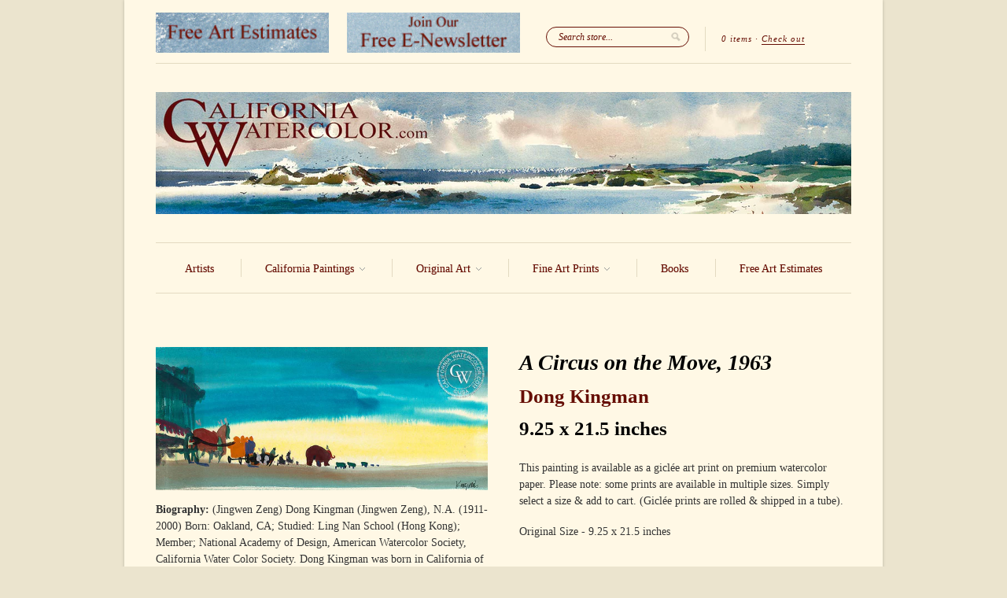

--- FILE ---
content_type: text/html; charset=utf-8
request_url: https://www.californiawatercolor.com/collections/california-watercolors/products/a-circus-on-the-move-1963-dong-kingman-art
body_size: 19219
content:
<!doctype html>
<!--[if lt IE 7]> <html class="no-js lt-ie9 lt-ie8 lt-ie7" lang="en"> <![endif]-->
<!--[if IE 7]>    <html class="no-js lt-ie9 lt-ie8" lang="en"> <![endif]-->
<!--[if IE 8]>    <html class="no-js lt-ie9" lang="en"> <![endif]-->
<!--[if IE 9 ]>    <html class="ie9 no-js"> <![endif]-->
<!--[if (gt IE 9)|!(IE)]><!--> <html class="no-js"> <!--<![endif]-->

<head>
  <meta name="facebook-domain-verification" content="g9u82hwv509ab3c1zuvxfmwgc3dju2" />
  <meta charset="UTF-8" />
  <meta http-equiv="X-UA-Compatible" content="IE=edge,chrome=1" />
  <link rel="shortcut icon" type="image/png" href="//www.californiawatercolor.com/cdn/shop/t/45/assets/favicon.ico?v=129823785043321362611481429602" />
  <meta name="p:domain_verify" content="b041bce1109b0264968c3d3249b8cd6d"/>

  <title>
     A Circus on the Move, 1963, a watercolor painting by Dong Kingman &ndash; California Watercolor 
  </title>
  
  
  
  <meta name="description" content="A Circus on the Move, 1963, an original watercolor painting by California master Dong Kingman. Originally painted for the movie &quot;Circus World&quot; starring ..." />
  
  
  <link rel="canonical" href="https://www.californiawatercolor.com/products/a-circus-on-the-move-1963-dong-kingman-art" />
  
  


  <meta property="og:url" content="https://www.californiawatercolor.com/products/a-circus-on-the-move-1963-dong-kingman-art" />
  <meta property="og:title" content="A Circus on the Move, 1963" />
  <meta property="og:description" content="A Circus on the Move, 1963, an original watercolor painting by California master Dong Kingman. Originally painted for the movie &quot;Circus World&quot; starring John Wayne, Rita Hayworth, and Claudia Cardinale.
This watercolor is available as a fine art giclée print on premium watercolor paper." />
  <meta property="og:image" content="//www.californiawatercolor.com/cdn/shop/products/Dong_Kingman-A_Circus_on_the_Move_medium.jpg?v=1755636865" />


  <script>window.performance && window.performance.mark && window.performance.mark('shopify.content_for_header.start');</script><meta name="google-site-verification" content="teVCfAN2R0GLXHLUcSb2S8MgAM-Uh3wC0FcePKVjLfw">
<meta name="facebook-domain-verification" content="g9u82hwv509ab3c1zuvxfmwgc3dju2">
<meta id="shopify-digital-wallet" name="shopify-digital-wallet" content="/1908574/digital_wallets/dialog">
<meta name="shopify-checkout-api-token" content="103cc9ea1ef6ff93e4017343456d029f">
<meta id="in-context-paypal-metadata" data-shop-id="1908574" data-venmo-supported="false" data-environment="production" data-locale="en_US" data-paypal-v4="true" data-currency="USD">
<link rel="alternate" type="application/json+oembed" href="https://www.californiawatercolor.com/products/a-circus-on-the-move-1963-dong-kingman-art.oembed">
<script async="async" src="/checkouts/internal/preloads.js?locale=en-US"></script>
<link rel="preconnect" href="https://shop.app" crossorigin="anonymous">
<script async="async" src="https://shop.app/checkouts/internal/preloads.js?locale=en-US&shop_id=1908574" crossorigin="anonymous"></script>
<script id="apple-pay-shop-capabilities" type="application/json">{"shopId":1908574,"countryCode":"US","currencyCode":"USD","merchantCapabilities":["supports3DS"],"merchantId":"gid:\/\/shopify\/Shop\/1908574","merchantName":"California Watercolor","requiredBillingContactFields":["postalAddress","email"],"requiredShippingContactFields":["postalAddress","email"],"shippingType":"shipping","supportedNetworks":["visa","masterCard","amex","discover","elo","jcb"],"total":{"type":"pending","label":"California Watercolor","amount":"1.00"},"shopifyPaymentsEnabled":true,"supportsSubscriptions":true}</script>
<script id="shopify-features" type="application/json">{"accessToken":"103cc9ea1ef6ff93e4017343456d029f","betas":["rich-media-storefront-analytics"],"domain":"www.californiawatercolor.com","predictiveSearch":true,"shopId":1908574,"locale":"en"}</script>
<script>var Shopify = Shopify || {};
Shopify.shop = "california-watercolor.myshopify.com";
Shopify.locale = "en";
Shopify.currency = {"active":"USD","rate":"1.0"};
Shopify.country = "US";
Shopify.theme = {"name":"February 2025","id":169878225,"schema_name":null,"schema_version":null,"theme_store_id":null,"role":"main"};
Shopify.theme.handle = "null";
Shopify.theme.style = {"id":null,"handle":null};
Shopify.cdnHost = "www.californiawatercolor.com/cdn";
Shopify.routes = Shopify.routes || {};
Shopify.routes.root = "/";</script>
<script type="module">!function(o){(o.Shopify=o.Shopify||{}).modules=!0}(window);</script>
<script>!function(o){function n(){var o=[];function n(){o.push(Array.prototype.slice.apply(arguments))}return n.q=o,n}var t=o.Shopify=o.Shopify||{};t.loadFeatures=n(),t.autoloadFeatures=n()}(window);</script>
<script>
  window.ShopifyPay = window.ShopifyPay || {};
  window.ShopifyPay.apiHost = "shop.app\/pay";
  window.ShopifyPay.redirectState = null;
</script>
<script id="shop-js-analytics" type="application/json">{"pageType":"product"}</script>
<script defer="defer" async type="module" src="//www.californiawatercolor.com/cdn/shopifycloud/shop-js/modules/v2/client.init-shop-cart-sync_BT-GjEfc.en.esm.js"></script>
<script defer="defer" async type="module" src="//www.californiawatercolor.com/cdn/shopifycloud/shop-js/modules/v2/chunk.common_D58fp_Oc.esm.js"></script>
<script defer="defer" async type="module" src="//www.californiawatercolor.com/cdn/shopifycloud/shop-js/modules/v2/chunk.modal_xMitdFEc.esm.js"></script>
<script type="module">
  await import("//www.californiawatercolor.com/cdn/shopifycloud/shop-js/modules/v2/client.init-shop-cart-sync_BT-GjEfc.en.esm.js");
await import("//www.californiawatercolor.com/cdn/shopifycloud/shop-js/modules/v2/chunk.common_D58fp_Oc.esm.js");
await import("//www.californiawatercolor.com/cdn/shopifycloud/shop-js/modules/v2/chunk.modal_xMitdFEc.esm.js");

  window.Shopify.SignInWithShop?.initShopCartSync?.({"fedCMEnabled":true,"windoidEnabled":true});

</script>
<script>
  window.Shopify = window.Shopify || {};
  if (!window.Shopify.featureAssets) window.Shopify.featureAssets = {};
  window.Shopify.featureAssets['shop-js'] = {"shop-cart-sync":["modules/v2/client.shop-cart-sync_DZOKe7Ll.en.esm.js","modules/v2/chunk.common_D58fp_Oc.esm.js","modules/v2/chunk.modal_xMitdFEc.esm.js"],"init-fed-cm":["modules/v2/client.init-fed-cm_B6oLuCjv.en.esm.js","modules/v2/chunk.common_D58fp_Oc.esm.js","modules/v2/chunk.modal_xMitdFEc.esm.js"],"shop-cash-offers":["modules/v2/client.shop-cash-offers_D2sdYoxE.en.esm.js","modules/v2/chunk.common_D58fp_Oc.esm.js","modules/v2/chunk.modal_xMitdFEc.esm.js"],"shop-login-button":["modules/v2/client.shop-login-button_QeVjl5Y3.en.esm.js","modules/v2/chunk.common_D58fp_Oc.esm.js","modules/v2/chunk.modal_xMitdFEc.esm.js"],"pay-button":["modules/v2/client.pay-button_DXTOsIq6.en.esm.js","modules/v2/chunk.common_D58fp_Oc.esm.js","modules/v2/chunk.modal_xMitdFEc.esm.js"],"shop-button":["modules/v2/client.shop-button_DQZHx9pm.en.esm.js","modules/v2/chunk.common_D58fp_Oc.esm.js","modules/v2/chunk.modal_xMitdFEc.esm.js"],"avatar":["modules/v2/client.avatar_BTnouDA3.en.esm.js"],"init-windoid":["modules/v2/client.init-windoid_CR1B-cfM.en.esm.js","modules/v2/chunk.common_D58fp_Oc.esm.js","modules/v2/chunk.modal_xMitdFEc.esm.js"],"init-shop-for-new-customer-accounts":["modules/v2/client.init-shop-for-new-customer-accounts_C_vY_xzh.en.esm.js","modules/v2/client.shop-login-button_QeVjl5Y3.en.esm.js","modules/v2/chunk.common_D58fp_Oc.esm.js","modules/v2/chunk.modal_xMitdFEc.esm.js"],"init-shop-email-lookup-coordinator":["modules/v2/client.init-shop-email-lookup-coordinator_BI7n9ZSv.en.esm.js","modules/v2/chunk.common_D58fp_Oc.esm.js","modules/v2/chunk.modal_xMitdFEc.esm.js"],"init-shop-cart-sync":["modules/v2/client.init-shop-cart-sync_BT-GjEfc.en.esm.js","modules/v2/chunk.common_D58fp_Oc.esm.js","modules/v2/chunk.modal_xMitdFEc.esm.js"],"shop-toast-manager":["modules/v2/client.shop-toast-manager_DiYdP3xc.en.esm.js","modules/v2/chunk.common_D58fp_Oc.esm.js","modules/v2/chunk.modal_xMitdFEc.esm.js"],"init-customer-accounts":["modules/v2/client.init-customer-accounts_D9ZNqS-Q.en.esm.js","modules/v2/client.shop-login-button_QeVjl5Y3.en.esm.js","modules/v2/chunk.common_D58fp_Oc.esm.js","modules/v2/chunk.modal_xMitdFEc.esm.js"],"init-customer-accounts-sign-up":["modules/v2/client.init-customer-accounts-sign-up_iGw4briv.en.esm.js","modules/v2/client.shop-login-button_QeVjl5Y3.en.esm.js","modules/v2/chunk.common_D58fp_Oc.esm.js","modules/v2/chunk.modal_xMitdFEc.esm.js"],"shop-follow-button":["modules/v2/client.shop-follow-button_CqMgW2wH.en.esm.js","modules/v2/chunk.common_D58fp_Oc.esm.js","modules/v2/chunk.modal_xMitdFEc.esm.js"],"checkout-modal":["modules/v2/client.checkout-modal_xHeaAweL.en.esm.js","modules/v2/chunk.common_D58fp_Oc.esm.js","modules/v2/chunk.modal_xMitdFEc.esm.js"],"shop-login":["modules/v2/client.shop-login_D91U-Q7h.en.esm.js","modules/v2/chunk.common_D58fp_Oc.esm.js","modules/v2/chunk.modal_xMitdFEc.esm.js"],"lead-capture":["modules/v2/client.lead-capture_BJmE1dJe.en.esm.js","modules/v2/chunk.common_D58fp_Oc.esm.js","modules/v2/chunk.modal_xMitdFEc.esm.js"],"payment-terms":["modules/v2/client.payment-terms_Ci9AEqFq.en.esm.js","modules/v2/chunk.common_D58fp_Oc.esm.js","modules/v2/chunk.modal_xMitdFEc.esm.js"]};
</script>
<script id="__st">var __st={"a":1908574,"offset":-28800,"reqid":"a8df6955-6aa1-47b6-ab30-3fff1f7c091b-1769498819","pageurl":"www.californiawatercolor.com\/collections\/california-watercolors\/products\/a-circus-on-the-move-1963-dong-kingman-art","u":"a7a7b7214976","p":"product","rtyp":"product","rid":4389282545734};</script>
<script>window.ShopifyPaypalV4VisibilityTracking = true;</script>
<script id="captcha-bootstrap">!function(){'use strict';const t='contact',e='account',n='new_comment',o=[[t,t],['blogs',n],['comments',n],[t,'customer']],c=[[e,'customer_login'],[e,'guest_login'],[e,'recover_customer_password'],[e,'create_customer']],r=t=>t.map((([t,e])=>`form[action*='/${t}']:not([data-nocaptcha='true']) input[name='form_type'][value='${e}']`)).join(','),a=t=>()=>t?[...document.querySelectorAll(t)].map((t=>t.form)):[];function s(){const t=[...o],e=r(t);return a(e)}const i='password',u='form_key',d=['recaptcha-v3-token','g-recaptcha-response','h-captcha-response',i],f=()=>{try{return window.sessionStorage}catch{return}},m='__shopify_v',_=t=>t.elements[u];function p(t,e,n=!1){try{const o=window.sessionStorage,c=JSON.parse(o.getItem(e)),{data:r}=function(t){const{data:e,action:n}=t;return t[m]||n?{data:e,action:n}:{data:t,action:n}}(c);for(const[e,n]of Object.entries(r))t.elements[e]&&(t.elements[e].value=n);n&&o.removeItem(e)}catch(o){console.error('form repopulation failed',{error:o})}}const l='form_type',E='cptcha';function T(t){t.dataset[E]=!0}const w=window,h=w.document,L='Shopify',v='ce_forms',y='captcha';let A=!1;((t,e)=>{const n=(g='f06e6c50-85a8-45c8-87d0-21a2b65856fe',I='https://cdn.shopify.com/shopifycloud/storefront-forms-hcaptcha/ce_storefront_forms_captcha_hcaptcha.v1.5.2.iife.js',D={infoText:'Protected by hCaptcha',privacyText:'Privacy',termsText:'Terms'},(t,e,n)=>{const o=w[L][v],c=o.bindForm;if(c)return c(t,g,e,D).then(n);var r;o.q.push([[t,g,e,D],n]),r=I,A||(h.body.append(Object.assign(h.createElement('script'),{id:'captcha-provider',async:!0,src:r})),A=!0)});var g,I,D;w[L]=w[L]||{},w[L][v]=w[L][v]||{},w[L][v].q=[],w[L][y]=w[L][y]||{},w[L][y].protect=function(t,e){n(t,void 0,e),T(t)},Object.freeze(w[L][y]),function(t,e,n,w,h,L){const[v,y,A,g]=function(t,e,n){const i=e?o:[],u=t?c:[],d=[...i,...u],f=r(d),m=r(i),_=r(d.filter((([t,e])=>n.includes(e))));return[a(f),a(m),a(_),s()]}(w,h,L),I=t=>{const e=t.target;return e instanceof HTMLFormElement?e:e&&e.form},D=t=>v().includes(t);t.addEventListener('submit',(t=>{const e=I(t);if(!e)return;const n=D(e)&&!e.dataset.hcaptchaBound&&!e.dataset.recaptchaBound,o=_(e),c=g().includes(e)&&(!o||!o.value);(n||c)&&t.preventDefault(),c&&!n&&(function(t){try{if(!f())return;!function(t){const e=f();if(!e)return;const n=_(t);if(!n)return;const o=n.value;o&&e.removeItem(o)}(t);const e=Array.from(Array(32),(()=>Math.random().toString(36)[2])).join('');!function(t,e){_(t)||t.append(Object.assign(document.createElement('input'),{type:'hidden',name:u})),t.elements[u].value=e}(t,e),function(t,e){const n=f();if(!n)return;const o=[...t.querySelectorAll(`input[type='${i}']`)].map((({name:t})=>t)),c=[...d,...o],r={};for(const[a,s]of new FormData(t).entries())c.includes(a)||(r[a]=s);n.setItem(e,JSON.stringify({[m]:1,action:t.action,data:r}))}(t,e)}catch(e){console.error('failed to persist form',e)}}(e),e.submit())}));const S=(t,e)=>{t&&!t.dataset[E]&&(n(t,e.some((e=>e===t))),T(t))};for(const o of['focusin','change'])t.addEventListener(o,(t=>{const e=I(t);D(e)&&S(e,y())}));const B=e.get('form_key'),M=e.get(l),P=B&&M;t.addEventListener('DOMContentLoaded',(()=>{const t=y();if(P)for(const e of t)e.elements[l].value===M&&p(e,B);[...new Set([...A(),...v().filter((t=>'true'===t.dataset.shopifyCaptcha))])].forEach((e=>S(e,t)))}))}(h,new URLSearchParams(w.location.search),n,t,e,['guest_login'])})(!0,!0)}();</script>
<script integrity="sha256-4kQ18oKyAcykRKYeNunJcIwy7WH5gtpwJnB7kiuLZ1E=" data-source-attribution="shopify.loadfeatures" defer="defer" src="//www.californiawatercolor.com/cdn/shopifycloud/storefront/assets/storefront/load_feature-a0a9edcb.js" crossorigin="anonymous"></script>
<script crossorigin="anonymous" defer="defer" src="//www.californiawatercolor.com/cdn/shopifycloud/storefront/assets/shopify_pay/storefront-65b4c6d7.js?v=20250812"></script>
<script data-source-attribution="shopify.dynamic_checkout.dynamic.init">var Shopify=Shopify||{};Shopify.PaymentButton=Shopify.PaymentButton||{isStorefrontPortableWallets:!0,init:function(){window.Shopify.PaymentButton.init=function(){};var t=document.createElement("script");t.src="https://www.californiawatercolor.com/cdn/shopifycloud/portable-wallets/latest/portable-wallets.en.js",t.type="module",document.head.appendChild(t)}};
</script>
<script data-source-attribution="shopify.dynamic_checkout.buyer_consent">
  function portableWalletsHideBuyerConsent(e){var t=document.getElementById("shopify-buyer-consent"),n=document.getElementById("shopify-subscription-policy-button");t&&n&&(t.classList.add("hidden"),t.setAttribute("aria-hidden","true"),n.removeEventListener("click",e))}function portableWalletsShowBuyerConsent(e){var t=document.getElementById("shopify-buyer-consent"),n=document.getElementById("shopify-subscription-policy-button");t&&n&&(t.classList.remove("hidden"),t.removeAttribute("aria-hidden"),n.addEventListener("click",e))}window.Shopify?.PaymentButton&&(window.Shopify.PaymentButton.hideBuyerConsent=portableWalletsHideBuyerConsent,window.Shopify.PaymentButton.showBuyerConsent=portableWalletsShowBuyerConsent);
</script>
<script data-source-attribution="shopify.dynamic_checkout.cart.bootstrap">document.addEventListener("DOMContentLoaded",(function(){function t(){return document.querySelector("shopify-accelerated-checkout-cart, shopify-accelerated-checkout")}if(t())Shopify.PaymentButton.init();else{new MutationObserver((function(e,n){t()&&(Shopify.PaymentButton.init(),n.disconnect())})).observe(document.body,{childList:!0,subtree:!0})}}));
</script>
<script id='scb4127' type='text/javascript' async='' src='https://www.californiawatercolor.com/cdn/shopifycloud/privacy-banner/storefront-banner.js'></script><link id="shopify-accelerated-checkout-styles" rel="stylesheet" media="screen" href="https://www.californiawatercolor.com/cdn/shopifycloud/portable-wallets/latest/accelerated-checkout-backwards-compat.css" crossorigin="anonymous">
<style id="shopify-accelerated-checkout-cart">
        #shopify-buyer-consent {
  margin-top: 1em;
  display: inline-block;
  width: 100%;
}

#shopify-buyer-consent.hidden {
  display: none;
}

#shopify-subscription-policy-button {
  background: none;
  border: none;
  padding: 0;
  text-decoration: underline;
  font-size: inherit;
  cursor: pointer;
}

#shopify-subscription-policy-button::before {
  box-shadow: none;
}

      </style>

<script>window.performance && window.performance.mark && window.performance.mark('shopify.content_for_header.end');</script>

  <link href="//www.californiawatercolor.com/cdn/shop/t/45/assets/style.css?v=109285178526139795481768530778" rel="stylesheet" type="text/css" media="all" />
  
  
  
  <!--[if lt IE 9]>
  <script src="//html5shim.googlecode.com/svn/trunk/html5.js"></script>
  <script src="//www.californiawatercolor.com/cdn/shop/t/45/assets/dd_roundies.js?v=75117064764312664521481429602" type="text/javascript"></script>
  <![endif]-->

  <script src="//ajax.googleapis.com/ajax/libs/jquery/1.7/jquery.js"></script>

  <script src="//www.californiawatercolor.com/cdn/shopifycloud/storefront/assets/themes_support/option_selection-b017cd28.js" type="text/javascript"></script>

  <!--[if lt IE 8]>
  <script src="//www.californiawatercolor.com/cdn/shop/t/45/assets/json2.js?v=154133857350868653501481429605" type="text/javascript"></script>
  <![endif]-->

  

  <script>
  var twitterID = 'CA_Watercolor',
      slideshow = true,
      slideshow_auto = true,
      slideshow_speed = 5000, 
      product_image_w_to_h_ratio = 1.333,
      shop_url = 'https://www.californiawatercolor.com';
  </script>

  <!--[if lt IE 9]>
  <script>
  DD_roundies.addRule('.roundify-total', '42px');
  DD_roundies.addRule('.sale-overlay span', '50px');
  DD_roundies.addRule('.sold-out-overlay span', '50px');
  </script>
  <![endif]-->
<script src="//www.californiawatercolor.com/cdn/shop/t/45/assets/jquery.pick.js?v=86066562501674116401481429605" type="text/javascript"></script>
  
  <!--[if IE]>
<style type="text/css">
.filter .special-select {margin-left:0!important}
</style>
<![endif]-->

<link href="https://monorail-edge.shopifysvc.com" rel="dns-prefetch">
<script>(function(){if ("sendBeacon" in navigator && "performance" in window) {try {var session_token_from_headers = performance.getEntriesByType('navigation')[0].serverTiming.find(x => x.name == '_s').description;} catch {var session_token_from_headers = undefined;}var session_cookie_matches = document.cookie.match(/_shopify_s=([^;]*)/);var session_token_from_cookie = session_cookie_matches && session_cookie_matches.length === 2 ? session_cookie_matches[1] : "";var session_token = session_token_from_headers || session_token_from_cookie || "";function handle_abandonment_event(e) {var entries = performance.getEntries().filter(function(entry) {return /monorail-edge.shopifysvc.com/.test(entry.name);});if (!window.abandonment_tracked && entries.length === 0) {window.abandonment_tracked = true;var currentMs = Date.now();var navigation_start = performance.timing.navigationStart;var payload = {shop_id: 1908574,url: window.location.href,navigation_start,duration: currentMs - navigation_start,session_token,page_type: "product"};window.navigator.sendBeacon("https://monorail-edge.shopifysvc.com/v1/produce", JSON.stringify({schema_id: "online_store_buyer_site_abandonment/1.1",payload: payload,metadata: {event_created_at_ms: currentMs,event_sent_at_ms: currentMs}}));}}window.addEventListener('pagehide', handle_abandonment_event);}}());</script>
<script id="web-pixels-manager-setup">(function e(e,d,r,n,o){if(void 0===o&&(o={}),!Boolean(null===(a=null===(i=window.Shopify)||void 0===i?void 0:i.analytics)||void 0===a?void 0:a.replayQueue)){var i,a;window.Shopify=window.Shopify||{};var t=window.Shopify;t.analytics=t.analytics||{};var s=t.analytics;s.replayQueue=[],s.publish=function(e,d,r){return s.replayQueue.push([e,d,r]),!0};try{self.performance.mark("wpm:start")}catch(e){}var l=function(){var e={modern:/Edge?\/(1{2}[4-9]|1[2-9]\d|[2-9]\d{2}|\d{4,})\.\d+(\.\d+|)|Firefox\/(1{2}[4-9]|1[2-9]\d|[2-9]\d{2}|\d{4,})\.\d+(\.\d+|)|Chrom(ium|e)\/(9{2}|\d{3,})\.\d+(\.\d+|)|(Maci|X1{2}).+ Version\/(15\.\d+|(1[6-9]|[2-9]\d|\d{3,})\.\d+)([,.]\d+|)( \(\w+\)|)( Mobile\/\w+|) Safari\/|Chrome.+OPR\/(9{2}|\d{3,})\.\d+\.\d+|(CPU[ +]OS|iPhone[ +]OS|CPU[ +]iPhone|CPU IPhone OS|CPU iPad OS)[ +]+(15[._]\d+|(1[6-9]|[2-9]\d|\d{3,})[._]\d+)([._]\d+|)|Android:?[ /-](13[3-9]|1[4-9]\d|[2-9]\d{2}|\d{4,})(\.\d+|)(\.\d+|)|Android.+Firefox\/(13[5-9]|1[4-9]\d|[2-9]\d{2}|\d{4,})\.\d+(\.\d+|)|Android.+Chrom(ium|e)\/(13[3-9]|1[4-9]\d|[2-9]\d{2}|\d{4,})\.\d+(\.\d+|)|SamsungBrowser\/([2-9]\d|\d{3,})\.\d+/,legacy:/Edge?\/(1[6-9]|[2-9]\d|\d{3,})\.\d+(\.\d+|)|Firefox\/(5[4-9]|[6-9]\d|\d{3,})\.\d+(\.\d+|)|Chrom(ium|e)\/(5[1-9]|[6-9]\d|\d{3,})\.\d+(\.\d+|)([\d.]+$|.*Safari\/(?![\d.]+ Edge\/[\d.]+$))|(Maci|X1{2}).+ Version\/(10\.\d+|(1[1-9]|[2-9]\d|\d{3,})\.\d+)([,.]\d+|)( \(\w+\)|)( Mobile\/\w+|) Safari\/|Chrome.+OPR\/(3[89]|[4-9]\d|\d{3,})\.\d+\.\d+|(CPU[ +]OS|iPhone[ +]OS|CPU[ +]iPhone|CPU IPhone OS|CPU iPad OS)[ +]+(10[._]\d+|(1[1-9]|[2-9]\d|\d{3,})[._]\d+)([._]\d+|)|Android:?[ /-](13[3-9]|1[4-9]\d|[2-9]\d{2}|\d{4,})(\.\d+|)(\.\d+|)|Mobile Safari.+OPR\/([89]\d|\d{3,})\.\d+\.\d+|Android.+Firefox\/(13[5-9]|1[4-9]\d|[2-9]\d{2}|\d{4,})\.\d+(\.\d+|)|Android.+Chrom(ium|e)\/(13[3-9]|1[4-9]\d|[2-9]\d{2}|\d{4,})\.\d+(\.\d+|)|Android.+(UC? ?Browser|UCWEB|U3)[ /]?(15\.([5-9]|\d{2,})|(1[6-9]|[2-9]\d|\d{3,})\.\d+)\.\d+|SamsungBrowser\/(5\.\d+|([6-9]|\d{2,})\.\d+)|Android.+MQ{2}Browser\/(14(\.(9|\d{2,})|)|(1[5-9]|[2-9]\d|\d{3,})(\.\d+|))(\.\d+|)|K[Aa][Ii]OS\/(3\.\d+|([4-9]|\d{2,})\.\d+)(\.\d+|)/},d=e.modern,r=e.legacy,n=navigator.userAgent;return n.match(d)?"modern":n.match(r)?"legacy":"unknown"}(),u="modern"===l?"modern":"legacy",c=(null!=n?n:{modern:"",legacy:""})[u],f=function(e){return[e.baseUrl,"/wpm","/b",e.hashVersion,"modern"===e.buildTarget?"m":"l",".js"].join("")}({baseUrl:d,hashVersion:r,buildTarget:u}),m=function(e){var d=e.version,r=e.bundleTarget,n=e.surface,o=e.pageUrl,i=e.monorailEndpoint;return{emit:function(e){var a=e.status,t=e.errorMsg,s=(new Date).getTime(),l=JSON.stringify({metadata:{event_sent_at_ms:s},events:[{schema_id:"web_pixels_manager_load/3.1",payload:{version:d,bundle_target:r,page_url:o,status:a,surface:n,error_msg:t},metadata:{event_created_at_ms:s}}]});if(!i)return console&&console.warn&&console.warn("[Web Pixels Manager] No Monorail endpoint provided, skipping logging."),!1;try{return self.navigator.sendBeacon.bind(self.navigator)(i,l)}catch(e){}var u=new XMLHttpRequest;try{return u.open("POST",i,!0),u.setRequestHeader("Content-Type","text/plain"),u.send(l),!0}catch(e){return console&&console.warn&&console.warn("[Web Pixels Manager] Got an unhandled error while logging to Monorail."),!1}}}}({version:r,bundleTarget:l,surface:e.surface,pageUrl:self.location.href,monorailEndpoint:e.monorailEndpoint});try{o.browserTarget=l,function(e){var d=e.src,r=e.async,n=void 0===r||r,o=e.onload,i=e.onerror,a=e.sri,t=e.scriptDataAttributes,s=void 0===t?{}:t,l=document.createElement("script"),u=document.querySelector("head"),c=document.querySelector("body");if(l.async=n,l.src=d,a&&(l.integrity=a,l.crossOrigin="anonymous"),s)for(var f in s)if(Object.prototype.hasOwnProperty.call(s,f))try{l.dataset[f]=s[f]}catch(e){}if(o&&l.addEventListener("load",o),i&&l.addEventListener("error",i),u)u.appendChild(l);else{if(!c)throw new Error("Did not find a head or body element to append the script");c.appendChild(l)}}({src:f,async:!0,onload:function(){if(!function(){var e,d;return Boolean(null===(d=null===(e=window.Shopify)||void 0===e?void 0:e.analytics)||void 0===d?void 0:d.initialized)}()){var d=window.webPixelsManager.init(e)||void 0;if(d){var r=window.Shopify.analytics;r.replayQueue.forEach((function(e){var r=e[0],n=e[1],o=e[2];d.publishCustomEvent(r,n,o)})),r.replayQueue=[],r.publish=d.publishCustomEvent,r.visitor=d.visitor,r.initialized=!0}}},onerror:function(){return m.emit({status:"failed",errorMsg:"".concat(f," has failed to load")})},sri:function(e){var d=/^sha384-[A-Za-z0-9+/=]+$/;return"string"==typeof e&&d.test(e)}(c)?c:"",scriptDataAttributes:o}),m.emit({status:"loading"})}catch(e){m.emit({status:"failed",errorMsg:(null==e?void 0:e.message)||"Unknown error"})}}})({shopId: 1908574,storefrontBaseUrl: "https://www.californiawatercolor.com",extensionsBaseUrl: "https://extensions.shopifycdn.com/cdn/shopifycloud/web-pixels-manager",monorailEndpoint: "https://monorail-edge.shopifysvc.com/unstable/produce_batch",surface: "storefront-renderer",enabledBetaFlags: ["2dca8a86"],webPixelsConfigList: [{"id":"445939782","configuration":"{\"config\":\"{\\\"google_tag_ids\\\":[\\\"G-WVJ0P3N0T2\\\",\\\"GT-PZV5FCH\\\"],\\\"target_country\\\":\\\"US\\\",\\\"gtag_events\\\":[{\\\"type\\\":\\\"search\\\",\\\"action_label\\\":\\\"G-WVJ0P3N0T2\\\"},{\\\"type\\\":\\\"begin_checkout\\\",\\\"action_label\\\":\\\"G-WVJ0P3N0T2\\\"},{\\\"type\\\":\\\"view_item\\\",\\\"action_label\\\":[\\\"G-WVJ0P3N0T2\\\",\\\"MC-HJ0C4WZQS3\\\"]},{\\\"type\\\":\\\"purchase\\\",\\\"action_label\\\":[\\\"G-WVJ0P3N0T2\\\",\\\"MC-HJ0C4WZQS3\\\"]},{\\\"type\\\":\\\"page_view\\\",\\\"action_label\\\":[\\\"G-WVJ0P3N0T2\\\",\\\"MC-HJ0C4WZQS3\\\"]},{\\\"type\\\":\\\"add_payment_info\\\",\\\"action_label\\\":\\\"G-WVJ0P3N0T2\\\"},{\\\"type\\\":\\\"add_to_cart\\\",\\\"action_label\\\":\\\"G-WVJ0P3N0T2\\\"}],\\\"enable_monitoring_mode\\\":false}\"}","eventPayloadVersion":"v1","runtimeContext":"OPEN","scriptVersion":"b2a88bafab3e21179ed38636efcd8a93","type":"APP","apiClientId":1780363,"privacyPurposes":[],"dataSharingAdjustments":{"protectedCustomerApprovalScopes":["read_customer_address","read_customer_email","read_customer_name","read_customer_personal_data","read_customer_phone"]}},{"id":"48201798","configuration":"{\"tagID\":\"2614141575462\"}","eventPayloadVersion":"v1","runtimeContext":"STRICT","scriptVersion":"18031546ee651571ed29edbe71a3550b","type":"APP","apiClientId":3009811,"privacyPurposes":["ANALYTICS","MARKETING","SALE_OF_DATA"],"dataSharingAdjustments":{"protectedCustomerApprovalScopes":["read_customer_address","read_customer_email","read_customer_name","read_customer_personal_data","read_customer_phone"]}},{"id":"shopify-app-pixel","configuration":"{}","eventPayloadVersion":"v1","runtimeContext":"STRICT","scriptVersion":"0450","apiClientId":"shopify-pixel","type":"APP","privacyPurposes":["ANALYTICS","MARKETING"]},{"id":"shopify-custom-pixel","eventPayloadVersion":"v1","runtimeContext":"LAX","scriptVersion":"0450","apiClientId":"shopify-pixel","type":"CUSTOM","privacyPurposes":["ANALYTICS","MARKETING"]}],isMerchantRequest: false,initData: {"shop":{"name":"California Watercolor","paymentSettings":{"currencyCode":"USD"},"myshopifyDomain":"california-watercolor.myshopify.com","countryCode":"US","storefrontUrl":"https:\/\/www.californiawatercolor.com"},"customer":null,"cart":null,"checkout":null,"productVariants":[{"price":{"amount":79.0,"currencyCode":"USD"},"product":{"title":"A Circus on the Move, 1963","vendor":"Dong Kingman","id":"4389282545734","untranslatedTitle":"A Circus on the Move, 1963","url":"\/products\/a-circus-on-the-move-1963-dong-kingman-art","type":"Painting"},"id":"31330254028870","image":{"src":"\/\/www.californiawatercolor.com\/cdn\/shop\/products\/Dong_Kingman-A_Circus_on_the_Move.jpg?v=1755636865"},"sku":null,"title":"Original Size - 9.25 x 21.5 inches","untranslatedTitle":"Original Size - 9.25 x 21.5 inches"}],"purchasingCompany":null},},"https://www.californiawatercolor.com/cdn","fcfee988w5aeb613cpc8e4bc33m6693e112",{"modern":"","legacy":""},{"shopId":"1908574","storefrontBaseUrl":"https:\/\/www.californiawatercolor.com","extensionBaseUrl":"https:\/\/extensions.shopifycdn.com\/cdn\/shopifycloud\/web-pixels-manager","surface":"storefront-renderer","enabledBetaFlags":"[\"2dca8a86\"]","isMerchantRequest":"false","hashVersion":"fcfee988w5aeb613cpc8e4bc33m6693e112","publish":"custom","events":"[[\"page_viewed\",{}],[\"product_viewed\",{\"productVariant\":{\"price\":{\"amount\":79.0,\"currencyCode\":\"USD\"},\"product\":{\"title\":\"A Circus on the Move, 1963\",\"vendor\":\"Dong Kingman\",\"id\":\"4389282545734\",\"untranslatedTitle\":\"A Circus on the Move, 1963\",\"url\":\"\/products\/a-circus-on-the-move-1963-dong-kingman-art\",\"type\":\"Painting\"},\"id\":\"31330254028870\",\"image\":{\"src\":\"\/\/www.californiawatercolor.com\/cdn\/shop\/products\/Dong_Kingman-A_Circus_on_the_Move.jpg?v=1755636865\"},\"sku\":null,\"title\":\"Original Size - 9.25 x 21.5 inches\",\"untranslatedTitle\":\"Original Size - 9.25 x 21.5 inches\"}}]]"});</script><script>
  window.ShopifyAnalytics = window.ShopifyAnalytics || {};
  window.ShopifyAnalytics.meta = window.ShopifyAnalytics.meta || {};
  window.ShopifyAnalytics.meta.currency = 'USD';
  var meta = {"product":{"id":4389282545734,"gid":"gid:\/\/shopify\/Product\/4389282545734","vendor":"Dong Kingman","type":"Painting","handle":"a-circus-on-the-move-1963-dong-kingman-art","variants":[{"id":31330254028870,"price":7900,"name":"A Circus on the Move, 1963 - Original Size - 9.25 x 21.5 inches","public_title":"Original Size - 9.25 x 21.5 inches","sku":null}],"remote":false},"page":{"pageType":"product","resourceType":"product","resourceId":4389282545734,"requestId":"a8df6955-6aa1-47b6-ab30-3fff1f7c091b-1769498819"}};
  for (var attr in meta) {
    window.ShopifyAnalytics.meta[attr] = meta[attr];
  }
</script>
<script class="analytics">
  (function () {
    var customDocumentWrite = function(content) {
      var jquery = null;

      if (window.jQuery) {
        jquery = window.jQuery;
      } else if (window.Checkout && window.Checkout.$) {
        jquery = window.Checkout.$;
      }

      if (jquery) {
        jquery('body').append(content);
      }
    };

    var hasLoggedConversion = function(token) {
      if (token) {
        return document.cookie.indexOf('loggedConversion=' + token) !== -1;
      }
      return false;
    }

    var setCookieIfConversion = function(token) {
      if (token) {
        var twoMonthsFromNow = new Date(Date.now());
        twoMonthsFromNow.setMonth(twoMonthsFromNow.getMonth() + 2);

        document.cookie = 'loggedConversion=' + token + '; expires=' + twoMonthsFromNow;
      }
    }

    var trekkie = window.ShopifyAnalytics.lib = window.trekkie = window.trekkie || [];
    if (trekkie.integrations) {
      return;
    }
    trekkie.methods = [
      'identify',
      'page',
      'ready',
      'track',
      'trackForm',
      'trackLink'
    ];
    trekkie.factory = function(method) {
      return function() {
        var args = Array.prototype.slice.call(arguments);
        args.unshift(method);
        trekkie.push(args);
        return trekkie;
      };
    };
    for (var i = 0; i < trekkie.methods.length; i++) {
      var key = trekkie.methods[i];
      trekkie[key] = trekkie.factory(key);
    }
    trekkie.load = function(config) {
      trekkie.config = config || {};
      trekkie.config.initialDocumentCookie = document.cookie;
      var first = document.getElementsByTagName('script')[0];
      var script = document.createElement('script');
      script.type = 'text/javascript';
      script.onerror = function(e) {
        var scriptFallback = document.createElement('script');
        scriptFallback.type = 'text/javascript';
        scriptFallback.onerror = function(error) {
                var Monorail = {
      produce: function produce(monorailDomain, schemaId, payload) {
        var currentMs = new Date().getTime();
        var event = {
          schema_id: schemaId,
          payload: payload,
          metadata: {
            event_created_at_ms: currentMs,
            event_sent_at_ms: currentMs
          }
        };
        return Monorail.sendRequest("https://" + monorailDomain + "/v1/produce", JSON.stringify(event));
      },
      sendRequest: function sendRequest(endpointUrl, payload) {
        // Try the sendBeacon API
        if (window && window.navigator && typeof window.navigator.sendBeacon === 'function' && typeof window.Blob === 'function' && !Monorail.isIos12()) {
          var blobData = new window.Blob([payload], {
            type: 'text/plain'
          });

          if (window.navigator.sendBeacon(endpointUrl, blobData)) {
            return true;
          } // sendBeacon was not successful

        } // XHR beacon

        var xhr = new XMLHttpRequest();

        try {
          xhr.open('POST', endpointUrl);
          xhr.setRequestHeader('Content-Type', 'text/plain');
          xhr.send(payload);
        } catch (e) {
          console.log(e);
        }

        return false;
      },
      isIos12: function isIos12() {
        return window.navigator.userAgent.lastIndexOf('iPhone; CPU iPhone OS 12_') !== -1 || window.navigator.userAgent.lastIndexOf('iPad; CPU OS 12_') !== -1;
      }
    };
    Monorail.produce('monorail-edge.shopifysvc.com',
      'trekkie_storefront_load_errors/1.1',
      {shop_id: 1908574,
      theme_id: 169878225,
      app_name: "storefront",
      context_url: window.location.href,
      source_url: "//www.californiawatercolor.com/cdn/s/trekkie.storefront.a804e9514e4efded663580eddd6991fcc12b5451.min.js"});

        };
        scriptFallback.async = true;
        scriptFallback.src = '//www.californiawatercolor.com/cdn/s/trekkie.storefront.a804e9514e4efded663580eddd6991fcc12b5451.min.js';
        first.parentNode.insertBefore(scriptFallback, first);
      };
      script.async = true;
      script.src = '//www.californiawatercolor.com/cdn/s/trekkie.storefront.a804e9514e4efded663580eddd6991fcc12b5451.min.js';
      first.parentNode.insertBefore(script, first);
    };
    trekkie.load(
      {"Trekkie":{"appName":"storefront","development":false,"defaultAttributes":{"shopId":1908574,"isMerchantRequest":null,"themeId":169878225,"themeCityHash":"7151614467291508334","contentLanguage":"en","currency":"USD","eventMetadataId":"ef85ee2f-a454-4462-bceb-e9e7296240c5"},"isServerSideCookieWritingEnabled":true,"monorailRegion":"shop_domain","enabledBetaFlags":["65f19447"]},"Session Attribution":{},"S2S":{"facebookCapiEnabled":true,"source":"trekkie-storefront-renderer","apiClientId":580111}}
    );

    var loaded = false;
    trekkie.ready(function() {
      if (loaded) return;
      loaded = true;

      window.ShopifyAnalytics.lib = window.trekkie;

      var originalDocumentWrite = document.write;
      document.write = customDocumentWrite;
      try { window.ShopifyAnalytics.merchantGoogleAnalytics.call(this); } catch(error) {};
      document.write = originalDocumentWrite;

      window.ShopifyAnalytics.lib.page(null,{"pageType":"product","resourceType":"product","resourceId":4389282545734,"requestId":"a8df6955-6aa1-47b6-ab30-3fff1f7c091b-1769498819","shopifyEmitted":true});

      var match = window.location.pathname.match(/checkouts\/(.+)\/(thank_you|post_purchase)/)
      var token = match? match[1]: undefined;
      if (!hasLoggedConversion(token)) {
        setCookieIfConversion(token);
        window.ShopifyAnalytics.lib.track("Viewed Product",{"currency":"USD","variantId":31330254028870,"productId":4389282545734,"productGid":"gid:\/\/shopify\/Product\/4389282545734","name":"A Circus on the Move, 1963 - Original Size - 9.25 x 21.5 inches","price":"79.00","sku":null,"brand":"Dong Kingman","variant":"Original Size - 9.25 x 21.5 inches","category":"Painting","nonInteraction":true,"remote":false},undefined,undefined,{"shopifyEmitted":true});
      window.ShopifyAnalytics.lib.track("monorail:\/\/trekkie_storefront_viewed_product\/1.1",{"currency":"USD","variantId":31330254028870,"productId":4389282545734,"productGid":"gid:\/\/shopify\/Product\/4389282545734","name":"A Circus on the Move, 1963 - Original Size - 9.25 x 21.5 inches","price":"79.00","sku":null,"brand":"Dong Kingman","variant":"Original Size - 9.25 x 21.5 inches","category":"Painting","nonInteraction":true,"remote":false,"referer":"https:\/\/www.californiawatercolor.com\/collections\/california-watercolors\/products\/a-circus-on-the-move-1963-dong-kingman-art"});
      }
    });


        var eventsListenerScript = document.createElement('script');
        eventsListenerScript.async = true;
        eventsListenerScript.src = "//www.californiawatercolor.com/cdn/shopifycloud/storefront/assets/shop_events_listener-3da45d37.js";
        document.getElementsByTagName('head')[0].appendChild(eventsListenerScript);

})();</script>
  <script>
  if (!window.ga || (window.ga && typeof window.ga !== 'function')) {
    window.ga = function ga() {
      (window.ga.q = window.ga.q || []).push(arguments);
      if (window.Shopify && window.Shopify.analytics && typeof window.Shopify.analytics.publish === 'function') {
        window.Shopify.analytics.publish("ga_stub_called", {}, {sendTo: "google_osp_migration"});
      }
      console.error("Shopify's Google Analytics stub called with:", Array.from(arguments), "\nSee https://help.shopify.com/manual/promoting-marketing/pixels/pixel-migration#google for more information.");
    };
    if (window.Shopify && window.Shopify.analytics && typeof window.Shopify.analytics.publish === 'function') {
      window.Shopify.analytics.publish("ga_stub_initialized", {}, {sendTo: "google_osp_migration"});
    }
  }
</script>
<script
  defer
  src="https://www.californiawatercolor.com/cdn/shopifycloud/perf-kit/shopify-perf-kit-3.0.4.min.js"
  data-application="storefront-renderer"
  data-shop-id="1908574"
  data-render-region="gcp-us-east1"
  data-page-type="product"
  data-theme-instance-id="169878225"
  data-theme-name=""
  data-theme-version=""
  data-monorail-region="shop_domain"
  data-resource-timing-sampling-rate="10"
  data-shs="true"
  data-shs-beacon="true"
  data-shs-export-with-fetch="true"
  data-shs-logs-sample-rate="1"
  data-shs-beacon-endpoint="https://www.californiawatercolor.com/api/collect"
></script>
</head>

<body id="a-circus-on-the-move-1963-a-watercolor-painting-by-dong-kingman" class="template-product">

 <!-- Bold: Memberships -->

<!-- end Bold code -->
  
  <div id="container">

    <header id="header" class="clearfix use-logo wide">

      <div id="cart-summary" class="accent-text">
        
        
        
        
        
        <p class="cart-elem" id="cart-count">
          <a class="no-underline" href="/cart">0 items</a> · 
          <a href="/cart">Check out</a>
        </p>
        
        <form action="/search" method="get" id="search-form" role="search">
            <input name="q" type="text" id="search-field" placeholder="Search store..." class="hint" />
            <input type="submit" value="" name="submit" id="search-submit" />
        </form>
        
       
        
        <div class="ads">
          <div class="headerad left">
            <a href="/pages/free-art-estimate-and-appraisal">
              <img src="//www.californiawatercolor.com/cdn/shop/t/45/assets/headerleft.png?v=111886633101422451891481429603" alt="" />
            </a>
          </div>
          <div class="headerad right">
            <a href="https://mailchi.mp/californiawatercolor/newsletter-signup-form">
              <img src="//www.californiawatercolor.com/cdn/shop/t/45/assets/headerright.png?v=92947371229243342041481429603" alt="" />
            </a>
          </div>
        </div>
      </div><!-- #cart-summary -->

      
      <a id="logo" href="/" role="banner">
        <img src="//www.californiawatercolor.com/cdn/shop/t/45/assets/logo.png?v=9804575678916375251481429605" alt="California Watercolor" />
      </a><!-- #logo -->
      
        
      <nav role="navigation">  
        <ul id="nav">
          
          
          
          
          
          <li class="nav-item first">
            <a class="nav-item-link smooth" href="/pages/california-artists">
              Artists
            </a>
            
          </li>
          
          
          
          
          
          <li class="nav-item dropdown">
            <a class="nav-item-link smooth" href="/collections/california-art-and-american-paintings">
              California Paintings
            </a>
            
            <ul class="sub-nav">
              <li class="sub-nav-niblet"></li>
              
              <li class="sub-nav-item first">
                <a class="sub-nav-item-link first " href="/collections/california-watercolors">California Watercolors</a>
              </li>
              
              <li class="sub-nav-item">
                <a class="sub-nav-item-link  " href="/collections/original-california-paintings-for-sale">Original Artwork</a>
              </li>
              
              <li class="sub-nav-item">
                <a class="sub-nav-item-link  " href="/collections/giclee-art-prints-for-sale">Fine Art Giclée Prints</a>
              </li>
              
              <li class="sub-nav-item last">
                <a class="sub-nav-item-link  last" href="/collections/rare-california-art-prints">Vintage Art Prints</a>
              </li>
              
            </ul>
            
          </li>
          
          
          
          
          
          <li class="nav-item dropdown">
            <a class="nav-item-link smooth" href="/collections/original-california-paintings-for-sale">
              Original Art
            </a>
            
            <ul class="sub-nav">
              <li class="sub-nav-niblet"></li>
              
              <li class="sub-nav-item first">
                <a class="sub-nav-item-link first " href="/collections/original-california-paintings-for-sale">All Original Artwork</a>
              </li>
              
              <li class="sub-nav-item">
                <a class="sub-nav-item-link  " href="/collections/original-watercolor-paintings-for-sale">Original Watercolor Paintings</a>
              </li>
              
              <li class="sub-nav-item">
                <a class="sub-nav-item-link  " href="/collections/original-oil-paintings-for-sale">Original Oil Paintings</a>
              </li>
              
              <li class="sub-nav-item">
                <a class="sub-nav-item-link  " href="/collections/original-acrylic-paintings-for-sale">Original Acrylic Paintings</a>
              </li>
              
              <li class="sub-nav-item">
                <a class="sub-nav-item-link  " href="/collections/original-pastel-paintings-for-sale">Original Pastel Art</a>
              </li>
              
              <li class="sub-nav-item">
                <a class="sub-nav-item-link  " href="/collections/original-pencil-art-for-sale">Original Pencil Art</a>
              </li>
              
              <li class="sub-nav-item last">
                <a class="sub-nav-item-link  last" href="/collections/original-charcoal-art-for-sale">Original Charcoal Art</a>
              </li>
              
            </ul>
            
          </li>
          
          
          
          
          
          <li class="nav-item dropdown">
            <a class="nav-item-link smooth" href="/collections/fine-art-prints-for-sale">
              Fine Art Prints
            </a>
            
            <ul class="sub-nav">
              <li class="sub-nav-niblet"></li>
              
              <li class="sub-nav-item first">
                <a class="sub-nav-item-link first " href="/collections/giclee-art-prints-for-sale">Fine Art Giclée Prints</a>
              </li>
              
              <li class="sub-nav-item last">
                <a class="sub-nav-item-link  last" href="/collections/rare-california-art-prints">Vintage Art Prints</a>
              </li>
              
            </ul>
            
          </li>
          
          
          
          
          
          <li class="nav-item">
            <a class="nav-item-link smooth" href="/collections/california-art-books">
              Books
            </a>
            
          </li>
          
          
          
          
          
          <li class="nav-item last">
            <a class="nav-item-link smooth" href="/pages/free-art-estimate-and-appraisal">
              Free Art Estimates
            </a>
            
          </li>
          
        </ul>
      </nav>
      
      

    </header><!-- #header -->

    <div class="clearfix" id="content" role="main">
      
        <div class="clearfix" id="product-content" itemscope itemtype="http://schema.org/Product">
  
  <meta itemprop="url" content="https://www.californiawatercolor.com/products/a-circus-on-the-move-1963-dong-kingman-art" />
  <meta itemprop="image" content="//www.californiawatercolor.com/cdn/shop/products/Dong_Kingman-A_Circus_on_the_Move_grande.jpg?v=1755636865" />

  
  <form action="/cart/add" method="post" enctype="multipart/form-data">
  
  
  <ul id="product-details">
      <li id="product-title">
        <h1 itemprop="name">A Circus on the Move, 1963</h1>
        
          
            

            <h2 itemprop="brand"><a href="/collections/all-fine-art-for-sale/dong-kingman" title="">Dong Kingman</a></h2>
        
        
        	
        	<h2 class="origsize">9.25 x 21.5 inches</h2>
        
        
        






  
  

  
  

  
  

  
  

  
  

  
  

  
  

  
  

  
  

  
  

  
  

  
  





        






  
  



        
      </li>
      
      
      
    
       
      
    	
	<li class="defaultmessage">This painting is available as a giclée art print on premium watercolor paper. Please note: some prints are available in multiple sizes. Simply select a size & add to cart. (Giclée prints are rolled & shipped in a tube).<p></li>


       	
    		
				<li id="product-variants" class="clearfix" style="margin-top: 18px;padding-bottom: 15px;">
					
						Original Size - 9.25 x 21.5 inches
					
				
				
				<input type="hidden" name="id" value="31330254028870" />
				</li>
			
        
		
        
              <li id="product-prices" itemprop="offers" itemscope itemtype="http://schema.org/Offer">
        <meta itemprop="priceCurrency" content="USD" />
        
    		<link itemprop="availability" href="http://schema.org/InStock" />
        
        
		<p id="product-price" class="smooth">
			
				<span class="product-price on-sale" itemprop="price">$79.00</span>&nbsp;<span class="product-compare-price">$95.00</span>
			
		</p>
      </li>
    
        
        
			
			<li id="backorder" class="hidden">
			  
			  <p><span id="selected-variant">This item</span> is back-ordered. We will ship it separately in 10 to 15 days.</p>
			  
			</li>
			
			<li id="product-add">
			  <div id="product-add-wrap">
				<div id="product-add-medallion" class=""></div><!-- #product-add-medallion -->
				<input type="submit" name="add" id="add" value="Add to cart" class="smooth">
			  </div><!-- #product-add-wrap -->
			</li> 
          <li>
            
        		
            <b>FREE SHIPPING</b> on orders over $100. Made in California, USA.<p><a href="/pages/about-giclee">Learn More</a> about our museum quality giclée art prints. Please note: the California Watercolor logo will not appear on the printed artwork.
      			
            
      </li>
      
      
      
      
      
      
      
      
       
    </ul><!-- #product-description -->
    
  
  </form>
  
  
  <div id="product-photos">
  
  
    
    <div id="product-photo-container">
      
      <a class="gallery" href="//www.californiawatercolor.com/cdn/shop/products/Dong_Kingman-A_Circus_on_the_Move_1024x1024.jpg?v=1755636865" rel="gallery">
        <img src="//www.californiawatercolor.com/cdn/shop/products/Dong_Kingman-A_Circus_on_the_Move_grande.jpg?v=1755636865" alt="A Circus on the Move, 1963, from the movie Circus World starring John Wayne, California art by Dong Kingman. Museum quality fine art giclée prints for sale at CaliforniaWatercolor.com - original California paintings, &amp; premium giclée prints for sale" />
      </a>
      
    </div><!-- #product-photo-container -->

    
    
        
            
                <p><b>Biography: </b>(Jingwen Zeng) Dong Kingman (Jingwen Zeng), N.A. (1911-2000) Born: Oakland, CA; Studied: Ling Nan School (Hong Kong); Member; National Academy of Design, American Watercolor Society, California Water Color Society. Dong Kingman was born in California of Chinese parents. While still a child, he returned with them to China. There, Kingman...... <a href="/pages/dong-kingman-biography">read more</a></p>
            
    
  

    

  </div><!-- #product-photos -->
  
  
  
  <div id="product-description" class="bottom">
    <!--<h2>Description</h2>-->
      <div>&nbsp</div>
    <div id="full_description" class="rte" itemprop="description">
      <p><em>A Circus on the Move, 1963</em>, an original watercolor painting by California master Dong Kingman. Originally painted for the movie "Circus World" starring John Wayne, Rita Hayworth, and Claudia Cardinale.</p>
<p>This watercolor is available as a fine art giclée print on premium watercolor paper.</p>
    </div><!-- #full_description rte -->
  </div>
  
  

</div><!-- #product-content -->

    







<div class="related-products-container">

  <h2 class="related-products-title smooth">More by this Artist<span class="ViewAll"><a href="/collections/dong-kingman">View All</a></span></h2>


  <ul class="related-products-list clearfix">
    
    
<li class="four-per-row clearfix author">

<!--  <div class="coll-image-wrap">  -->
  <div class="coll-image-wrap">  
    
    
    <a href="/collections/california-watercolors/products/55-days-at-peking-dong-kingman-art">
      
      <img src="//www.californiawatercolor.com/cdn/shop/products/Dong_Kingman-55_Days_at_Peking_medium.jpg?v=1755636864" alt="Dong Kingman - from the movie 55 Days at Peking starring Charlton Heston, an original California painting for sale, original California art for sale - CaliforniaWatercolor.com" />
      
    </a>
  </div><!-- .coll-image-wrap -->
  
  <div class="coll-prod-caption">
    <div class="coll-prod-meta no-medallion">
      <a href="/collections/california-watercolors/products/55-days-at-peking-dong-kingman-art" class="coll-prod-title">
        55 Days at Peking
      </a>
      
      <div class="product-item-vendor">Dong Kingman</div>
      
       
      
      <div class="origsizecol">27.5 x 43.5 inches</div>
      
      
    </div><!-- .coll-prod-meta -->
  
    
  </div><!-- .coll-prod-caption -->
  
</li>

        
    
        
    
<li class="four-per-row clearfix author">

<!--  <div class="coll-image-wrap">  -->
  <div class="coll-image-wrap">  
    
    
    <a href="/collections/california-watercolors/products/dong_kingman_a_day_in_central_park_1949">
      
      <img src="//www.californiawatercolor.com/cdn/shop/products/Dong_Kingman-A_Day_in_Central_Park_1_medium.jpg?v=1755637382" alt="A Day in Central Park, 1949, a watercolor painting by Dong Kingman. Museum quality fine art giclée prints for sale at CaliforniaWatercolor.com - original California paintings, &amp; premium giclée prints for sale" />
      
    </a>
  </div><!-- .coll-image-wrap -->
  
  <div class="coll-prod-caption">
    <div class="coll-prod-meta no-medallion">
      <a href="/collections/california-watercolors/products/dong_kingman_a_day_in_central_park_1949" class="coll-prod-title">
        A Day in Central Park, 1949
      </a>
      
      <div class="product-item-vendor">Dong Kingman</div>
      
       
      
      <div class="origsizecol">21 x 29 inches</div>
      
      
    </div><!-- .coll-prod-meta -->
  
    
  </div><!-- .coll-prod-caption -->
  
</li>

        
    
<li class="four-per-row clearfix author">

<!--  <div class="coll-image-wrap">  -->
  <div class="coll-image-wrap">  
    
    
    <a href="/collections/california-watercolors/products/dong-kingman-an-old-crossing">
      
      <img src="//www.californiawatercolor.com/cdn/shop/products/dong_kingman_an_old_crossing_medium.jpg?v=1755637418" alt="An Old Crossing, The New York EL, c. 1950&#39;s, California art by Dong Kingman. Museum quality fine art giclée prints for sale at CaliforniaWatercolor.com - original California paintings, &amp; premium giclée prints for sale" />
      
    </a>
  </div><!-- .coll-image-wrap -->
  
  <div class="coll-prod-caption">
    <div class="coll-prod-meta no-medallion">
      <a href="/collections/california-watercolors/products/dong-kingman-an-old-crossing" class="coll-prod-title">
        An Old Crossing, The New York EL, c. 1950s
      </a>
      
      <div class="product-item-vendor">Dong Kingman</div>
      
       
      
      <div class="origsizecol">21.75 x 29.5 inches</div>
      
      
    </div><!-- .coll-prod-meta -->
  
    
  </div><!-- .coll-prod-caption -->
  
</li>

        
    
<li class="four-per-row clearfix author">

<!--  <div class="coll-image-wrap">  -->
  <div class="coll-image-wrap">  
    
    
    <a href="/collections/california-watercolors/products/dong_kingman_thai_temple_c_1970_s">
      
      <img src="//www.californiawatercolor.com/cdn/shop/products/Dong_Kingman-Bangkok_A.M._medium.jpg?v=1755637405" alt="Bangkok, A.M., c. 1970&#39;s, California art by Dong Kingman. Museum quality fine art giclée prints for sale at CaliforniaWatercolor.com - original California paintings, &amp; premium giclée prints for sale" />
      
    </a>
  </div><!-- .coll-image-wrap -->
  
  <div class="coll-prod-caption">
    <div class="coll-prod-meta no-medallion">
      <a href="/collections/california-watercolors/products/dong_kingman_thai_temple_c_1970_s" class="coll-prod-title">
        Bangkok, A.M., c. 1970s
      </a>
      
      <div class="product-item-vendor">Dong Kingman</div>
      
       
      
      <div class="origsizecol">19.5 x 24.5 inches</div>
      
      
    </div><!-- .coll-prod-meta -->
  
    
  </div><!-- .coll-prod-caption -->
  
</li>

        
    
<li class="four-per-row clearfix author">

<!--  <div class="coll-image-wrap">  -->
  <div class="coll-image-wrap">  
    
    
    <a href="/collections/california-watercolors/products/berlin-1963-dong-kingman-art">
      
      <img src="//www.californiawatercolor.com/cdn/shop/products/Dong_Kingman-Berlin_medium.jpg?v=1755637098" alt="Berlin, 1963, from the movie Circus World starring John Wayne, California art by Dong Kingman. Museum quality fine art giclée prints for sale at CaliforniaWatercolor.com - original California paintings, &amp; premium giclée prints for sale" />
      
    </a>
  </div><!-- .coll-image-wrap -->
  
  <div class="coll-prod-caption">
    <div class="coll-prod-meta no-medallion">
      <a href="/collections/california-watercolors/products/berlin-1963-dong-kingman-art" class="coll-prod-title">
        Berlin, 1963
      </a>
      
      <div class="product-item-vendor">Dong Kingman</div>
      
       
      
      <div class="origsizecol">5.75 x 11.5 inches</div>
      
      
    </div><!-- .coll-prod-meta -->
  
    
  </div><!-- .coll-prod-caption -->
  
</li>

        
    
<li class="four-per-row clearfix author">

<!--  <div class="coll-image-wrap">  -->
  <div class="coll-image-wrap">  
    
    
    <a href="/collections/california-watercolors/products/dong_kingman_besakih_temple_bali_c_1978">
      
      <img src="//www.californiawatercolor.com/cdn/shop/products/Dong_Kingman-Besakih_Temple_Bali-No_Sig_5_medium.jpg?v=1755637383" alt="Besakih Temple, Bali, c. 1978, California art by Dong Kingman. Museum quality fine art giclée prints for sale at CaliforniaWatercolor.com - original California paintings, &amp; premium giclée prints for sale" />
      
    </a>
  </div><!-- .coll-image-wrap -->
  
  <div class="coll-prod-caption">
    <div class="coll-prod-meta no-medallion">
      <a href="/collections/california-watercolors/products/dong_kingman_besakih_temple_bali_c_1978" class="coll-prod-title">
        Besakih Temple, Bali, c. 1978
      </a>
      
      <div class="product-item-vendor">Dong Kingman</div>
      
       
      
      <div class="origsizecol">20 x 14 inches</div>
      
      
    </div><!-- .coll-prod-meta -->
  
    
  </div><!-- .coll-prod-caption -->
  
</li>

        
    
<li class="four-per-row clearfix author">

<!--  <div class="coll-image-wrap">  -->
  <div class="coll-image-wrap">  
    
    
    <a href="/collections/california-watercolors/products/dong_kingman_boat_in_malaya_1955">
      
      <img src="//www.californiawatercolor.com/cdn/shop/products/Dong_Kingman-Boat_in_Malaya_1955_medium.jpg?v=1755637384" alt="Boat in Malaya, 1955, California watercolor art by Dong Kingman. Museum quality fine art giclée prints for sale at CaliforniaWatercolor.com - original California paintings, &amp; premium giclée prints for sale" />
      
    </a>
  </div><!-- .coll-image-wrap -->
  
  <div class="coll-prod-caption">
    <div class="coll-prod-meta no-medallion">
      <a href="/collections/california-watercolors/products/dong_kingman_boat_in_malaya_1955" class="coll-prod-title">
        Boat in Malaya, 1955
      </a>
      
      <div class="product-item-vendor">Dong Kingman</div>
      
       
      
      <div class="origsizecol">15.5 x 22 inches</div>
      
      
    </div><!-- .coll-prod-meta -->
  
    
  </div><!-- .coll-prod-caption -->
  
</li>

        
    
<li class="four-per-row clearfix author">

<!--  <div class="coll-image-wrap">  -->
  <div class="coll-image-wrap">  
    
    
    <a href="/collections/california-watercolors/products/dong_kingman_bocal_honolulu_1973">
      
      <img src="//www.californiawatercolor.com/cdn/shop/products/Dong_Kingman-Bocal_Honolulu_1973_medium.jpg?v=1755637385" alt="Bocal, Honolulu, 1973, California watercolor art by Dong Kingman. Museum quality fine art giclée prints for sale at CaliforniaWatercolor.com - original California paintings, &amp; premium giclée prints for sale" />
      
    </a>
  </div><!-- .coll-image-wrap -->
  
  <div class="coll-prod-caption">
    <div class="coll-prod-meta no-medallion">
      <a href="/collections/california-watercolors/products/dong_kingman_bocal_honolulu_1973" class="coll-prod-title">
        Bocal, Honolulu, 1973
      </a>
      
      <div class="product-item-vendor">Dong Kingman</div>
      
       
      
      <div class="origsizecol">15 x 22 inches</div>
      
      
    </div><!-- .coll-prod-meta -->
  
    
  </div><!-- .coll-prod-caption -->
  
</li>

        
    
<li class="four-per-row clearfix author">

<!--  <div class="coll-image-wrap">  -->
  <div class="coll-image-wrap">  
    
    
    <a href="/collections/california-watercolors/products/dong_kingman_brooklyn_tug_boats_c_1946">
      
      <img src="//www.californiawatercolor.com/cdn/shop/products/Dong_Kingman-Brooklyn_Tug_Boats_medium.jpg?v=1755637385" alt="Brooklyn Tug Boats, c. 1946, California art by Dong Kingman. Museum quality fine art giclée prints for sale at CaliforniaWatercolor.com - original California paintings, &amp; premium giclée prints for sale" />
      
    </a>
  </div><!-- .coll-image-wrap -->
  
  <div class="coll-prod-caption">
    <div class="coll-prod-meta no-medallion">
      <a href="/collections/california-watercolors/products/dong_kingman_brooklyn_tug_boats_c_1946" class="coll-prod-title">
        Brooklyn Tug Boats, c. 1946
      </a>
      
      <div class="product-item-vendor">Dong Kingman</div>
      
       
      
      <div class="origsizecol">14.5 x 22 inches</div>
      
      
    </div><!-- .coll-prod-meta -->
  
    
  </div><!-- .coll-prod-caption -->
  
</li>

        
    
<li class="four-per-row clearfix author">

<!--  <div class="coll-image-wrap">  -->
  <div class="coll-image-wrap">  
    
    
    <a href="/collections/california-watercolors/products/dong_kingman_candlestick_park_c_1967">
      
      <img src="//www.californiawatercolor.com/cdn/shop/products/Dong_Kingman-Candlestick_Park_4_medium.jpg?v=1755637386" alt="Candlestick Park, c. 1967, California art by Dong Kingman. Museum quality fine art giclée prints for sale at CaliforniaWatercolor.com - original California paintings, &amp; premium giclée prints for sale" />
      
    </a>
  </div><!-- .coll-image-wrap -->
  
  <div class="coll-prod-caption">
    <div class="coll-prod-meta no-medallion">
      <a href="/collections/california-watercolors/products/dong_kingman_candlestick_park_c_1967" class="coll-prod-title">
        Candlestick Park, c. 1967
      </a>
      
      <div class="product-item-vendor">Dong Kingman</div>
      
       
      
      <div class="origsizecol">14 x 21.5 inches</div>
      
      
    </div><!-- .coll-prod-meta -->
  
    
  </div><!-- .coll-prod-caption -->
  
</li>

        
    
<li class="four-per-row clearfix author">

<!--  <div class="coll-image-wrap">  -->
  <div class="coll-image-wrap">  
    
    
    <a href="/collections/california-watercolors/products/dong-kingman-cannery-row-monterey-1940">
      
      <img src="//www.californiawatercolor.com/cdn/shop/products/Dong_Kingman_Cannery_Row_Monterey_1940_medium.jpg?v=1755637419" alt="Cannery Row, Monterey, 1940, California art by Dong Kingman. Museum quality fine art giclée prints for sale at CaliforniaWatercolor.com - original California paintings, &amp; premium giclée prints for sale" />
      
    </a>
  </div><!-- .coll-image-wrap -->
  
  <div class="coll-prod-caption">
    <div class="coll-prod-meta no-medallion">
      <a href="/collections/california-watercolors/products/dong-kingman-cannery-row-monterey-1940" class="coll-prod-title">
        Cannery Row, Monterey, 1940
      </a>
      
      <div class="product-item-vendor">Dong Kingman</div>
      
       
      
      <div class="origsizecol">14.25 x 21 inches</div>
      
      
    </div><!-- .coll-prod-meta -->
  
    
  </div><!-- .coll-prod-caption -->
  
</li>

        
    
<li class="four-per-row clearfix author">

<!--  <div class="coll-image-wrap">  -->
  <div class="coll-image-wrap">  
    
    
    <a href="/collections/california-watercolors/products/dong_kingman_celebration_c_1971">
      
      <img src="//www.californiawatercolor.com/cdn/shop/products/Dong_Kingman-Celebration_c._1971_medium.jpg?v=1755637387" alt="Celebration, c. 1971, California watercolor art by Dong Kingman. Museum quality fine art giclée prints for sale at CaliforniaWatercolor.com - original California paintings, &amp; premium giclée prints for sale" />
      
    </a>
  </div><!-- .coll-image-wrap -->
  
  <div class="coll-prod-caption">
    <div class="coll-prod-meta no-medallion">
      <a href="/collections/california-watercolors/products/dong_kingman_celebration_c_1971" class="coll-prod-title">
        Celebration, c. 1971
      </a>
      
      <div class="product-item-vendor">Dong Kingman</div>
      
       
      
      <div class="origsizecol">15 x 22 inches</div>
      
      
    </div><!-- .coll-prod-meta -->
  
    
  </div><!-- .coll-prod-caption -->
  
</li>

        
    
<li class="four-per-row clearfix author">

<!--  <div class="coll-image-wrap">  -->
  <div class="coll-image-wrap">  
    
    
    <a href="/collections/california-watercolors/products/dong_kingman_central_park_parade_c_1969">
      
      <img src="//www.californiawatercolor.com/cdn/shop/products/Dong_Kingman-Central_Park_Parade_c._1969_medium.jpg?v=1755637388" alt="Central Park Parade, c. 1969, California art by Dong Kingman. Museum quality fine art giclée prints for sale at CaliforniaWatercolor.com - original California paintings, &amp; premium giclée prints for sale" />
      
    </a>
  </div><!-- .coll-image-wrap -->
  
  <div class="coll-prod-caption">
    <div class="coll-prod-meta no-medallion">
      <a href="/collections/california-watercolors/products/dong_kingman_central_park_parade_c_1969" class="coll-prod-title">
        Central Park Parade, c. 1969
      </a>
      
      <div class="product-item-vendor">Dong Kingman</div>
      
       
      
      <div class="origsizecol">22 x 30 inches</div>
      
      
    </div><!-- .coll-prod-meta -->
  
    
  </div><!-- .coll-prod-caption -->
  
</li>

        
    
<li class="four-per-row clearfix author">

<!--  <div class="coll-image-wrap">  -->
  <div class="coll-image-wrap">  
    
    
    <a href="/collections/california-watercolors/products/dong-kingman-chatham-street-station-new-york-c-1950">
      
      <img src="//www.californiawatercolor.com/cdn/shop/products/dong_kingman_downtown_new_york_medium.jpg?v=1755637419" alt="Chatham Street Station, New York, c. 1950, California art by Dong Kingman. Museum quality fine art giclée prints for sale at CaliforniaWatercolor.com - original California paintings, &amp; premium giclée prints for sale" />
      
    </a>
  </div><!-- .coll-image-wrap -->
  
  <div class="coll-prod-caption">
    <div class="coll-prod-meta no-medallion">
      <a href="/collections/california-watercolors/products/dong-kingman-chatham-street-station-new-york-c-1950" class="coll-prod-title">
        Chatham Street Station, New York, c. 1950
      </a>
      
      <div class="product-item-vendor">Dong Kingman</div>
      
       
      
      <div class="origsizecol">14.75 x 22.25 inches</div>
      
      
    </div><!-- .coll-prod-meta -->
  
    
  </div><!-- .coll-prod-caption -->
  
</li>

        
    
<li class="four-per-row clearfix author">

<!--  <div class="coll-image-wrap">  -->
  <div class="coll-image-wrap">  
    
    
    <a href="/collections/california-watercolors/products/dong_kingman_chinese_cultural_center_1977">
      
      <img src="//www.californiawatercolor.com/cdn/shop/products/Dong_Kingman-Chinese_Cultural_Center_medium.jpg?v=1755637389" alt="Chinese Cultural Center, 1977, California art by Dong Kingman. Museum quality fine art giclée prints for sale at CaliforniaWatercolor.com - original California paintings, &amp; premium giclée prints for sale" />
      
    </a>
  </div><!-- .coll-image-wrap -->
  
  <div class="coll-prod-caption">
    <div class="coll-prod-meta no-medallion">
      <a href="/collections/california-watercolors/products/dong_kingman_chinese_cultural_center_1977" class="coll-prod-title">
        Chinese Cultural Center, 1977
      </a>
      
      <div class="product-item-vendor">Dong Kingman</div>
      
       
      
      <div class="origsizecol">22 x 30 inches</div>
      
      
    </div><!-- .coll-prod-meta -->
  
    
  </div><!-- .coll-prod-caption -->
  
</li>

        
    
<li class="four-per-row clearfix author">

<!--  <div class="coll-image-wrap">  -->
  <div class="coll-image-wrap">  
    
    
    <a href="/collections/california-watercolors/products/circus-cage-1963-dong-kingman-art">
      
      <img src="//www.californiawatercolor.com/cdn/shop/products/Dong_Kingman-Circus_2_medium.jpg?v=1755637253" alt="Circus Cage, 1963, from the movie Circus World starring John Wayne, California art by Dong Kingman. Museum quality fine art giclée prints for sale at CaliforniaWatercolor.com - original California paintings, &amp; premium giclée prints for sale" />
      
    </a>
  </div><!-- .coll-image-wrap -->
  
  <div class="coll-prod-caption">
    <div class="coll-prod-meta no-medallion">
      <a href="/collections/california-watercolors/products/circus-cage-1963-dong-kingman-art" class="coll-prod-title">
        Circus Cage, 1963
      </a>
      
      <div class="product-item-vendor">Dong Kingman</div>
      
       
      
      <div class="origsizecol">5.75 x 11.5 inches</div>
      
      
    </div><!-- .coll-prod-meta -->
  
    
  </div><!-- .coll-prod-caption -->
  
</li>

        
    
<li class="four-per-row clearfix author">

<!--  <div class="coll-image-wrap">  -->
  <div class="coll-image-wrap">  
    
    
    <a href="/collections/california-watercolors/products/circus-parade-begins-1963-dong-kingman-art">
      
      <img src="//www.californiawatercolor.com/cdn/shop/products/Dong_Kingman-Circus_Parade_1963_medium.jpg?v=1755637257" alt="Circus Parade Begins, 1963, from the movie Circus World starring John Wayne, California art by Dong Kingman. Museum quality fine art giclée prints for sale at CaliforniaWatercolor.com - original California paintings, &amp; premium giclée prints for sale" />
      
    </a>
  </div><!-- .coll-image-wrap -->
  
  <div class="coll-prod-caption">
    <div class="coll-prod-meta no-medallion">
      <a href="/collections/california-watercolors/products/circus-parade-begins-1963-dong-kingman-art" class="coll-prod-title">
        Circus Parade Begins, 1963
      </a>
      
      <div class="product-item-vendor">Dong Kingman</div>
      
       
      
      <div class="origsizecol">6 x 11.75 inches</div>
      
      
    </div><!-- .coll-prod-meta -->
  
    
  </div><!-- .coll-prod-caption -->
  
</li>

        
    
<li class="four-per-row clearfix author">

<!--  <div class="coll-image-wrap">  -->
  <div class="coll-image-wrap">  
    
    
    <a href="/collections/california-watercolors/products/circus-parade-1963-dong-kingman-art">
      
      <img src="//www.californiawatercolor.com/cdn/shop/products/Dong_Kingman-Circus_Parade_medium.jpg?v=1755637255" alt="Circus Parade, 1963, from the movie Circus World starring John Wayne, California art by Dong Kingman. Museum quality fine art giclée prints for sale at CaliforniaWatercolor.com - original California paintings, &amp; premium giclée prints for sale" />
      
    </a>
  </div><!-- .coll-image-wrap -->
  
  <div class="coll-prod-caption">
    <div class="coll-prod-meta no-medallion">
      <a href="/collections/california-watercolors/products/circus-parade-1963-dong-kingman-art" class="coll-prod-title">
        Circus Parade, 1963
      </a>
      
      <div class="product-item-vendor">Dong Kingman</div>
      
       
      
      <div class="origsizecol">5.75 x 11.5 inches</div>
      
      
    </div><!-- .coll-prod-meta -->
  
    
  </div><!-- .coll-prod-caption -->
  
</li>

        
    
<li class="four-per-row clearfix author">

<!--  <div class="coll-image-wrap">  -->
  <div class="coll-image-wrap">  
    
    
    <a href="/collections/california-watercolors/products/circus-tent-1963-dong-kingman-art">
      
      <img src="//www.californiawatercolor.com/cdn/shop/products/Dong_Kingman-Circus_Tent_medium.jpg?v=1755637258" alt="Circus Tent, 1963, from the movie Circus World starring John Wayne, California art by Dong Kingman. Museum quality fine art giclée prints for sale at CaliforniaWatercolor.com - original California paintings, &amp; premium giclée prints for sale" />
      
    </a>
  </div><!-- .coll-image-wrap -->
  
  <div class="coll-prod-caption">
    <div class="coll-prod-meta no-medallion">
      <a href="/collections/california-watercolors/products/circus-tent-1963-dong-kingman-art" class="coll-prod-title">
        Circus Tent, 1963
      </a>
      
      <div class="product-item-vendor">Dong Kingman</div>
      
       
      
      <div class="origsizecol">9.5 x 21.5 inches</div>
      
      
    </div><!-- .coll-prod-meta -->
  
    
  </div><!-- .coll-prod-caption -->
  
</li>

        
    
<li class="four-per-row clearfix author">

<!--  <div class="coll-image-wrap">  -->
  <div class="coll-image-wrap">  
    
    
    <a href="/collections/california-watercolors/products/circus-valley-1963-dong-kingman-art">
      
      <img src="//www.californiawatercolor.com/cdn/shop/products/Dong_Kingman-Circus_Valley_medium.jpg?v=1755637259" alt="Circus Valley, 1963, from the movie Circus World starring John Wayne, California art by Dong Kingman. Museum quality fine art giclée prints for sale at CaliforniaWatercolor.com - original California paintings, &amp; premium giclée prints for sale" />
      
    </a>
  </div><!-- .coll-image-wrap -->
  
  <div class="coll-prod-caption">
    <div class="coll-prod-meta no-medallion">
      <a href="/collections/california-watercolors/products/circus-valley-1963-dong-kingman-art" class="coll-prod-title">
        Circus Valley, 1963
      </a>
      
      <div class="product-item-vendor">Dong Kingman</div>
      
       
      
      <div class="origsizecol">5.75 x 11.5 inches</div>
      
      
    </div><!-- .coll-prod-meta -->
  
    
  </div><!-- .coll-prod-caption -->
  
</li>

        
    
<li class="four-per-row clearfix author">

<!--  <div class="coll-image-wrap">  -->
  <div class="coll-image-wrap">  
    
    
    <a href="/collections/california-watercolors/products/dong_kingman_copacabana_beach_rio_de_janeiro_brazil_c_1975">
      
      <img src="//www.californiawatercolor.com/cdn/shop/products/Dong_Kingman-Copacabana_Beach_Rio_de_Janeiro_Brazil-No_Sig_1_medium.jpg?v=1755637389" alt="Copacabana Beach, Rio de Janeiro, Brazil, c. 1975, California art by Dong Kingman. Museum quality fine art giclée prints for sale at CaliforniaWatercolor.com - original California paintings, &amp; premium giclée prints for sale" />
      
    </a>
  </div><!-- .coll-image-wrap -->
  
  <div class="coll-prod-caption">
    <div class="coll-prod-meta no-medallion">
      <a href="/collections/california-watercolors/products/dong_kingman_copacabana_beach_rio_de_janeiro_brazil_c_1975" class="coll-prod-title">
        Copacabana Beach, Rio de Janeiro, Brazil, c. 1975
      </a>
      
      <div class="product-item-vendor">Dong Kingman</div>
      
       
      
      <div class="origsizecol">14.75 x 21.75 inches</div>
      
      
    </div><!-- .coll-prod-meta -->
  
    
  </div><!-- .coll-prod-caption -->
  
</li>

        
    
<li class="four-per-row clearfix author">

<!--  <div class="coll-image-wrap">  -->
  <div class="coll-image-wrap">  
    
    
    <a href="/collections/california-watercolors/products/dong-kingman-cover-of-the-reporter-magazine-1950">
      
      <img src="//www.californiawatercolor.com/cdn/shop/products/Dong_Kingman-Cover_of_the_Reporter_1956_medium.jpg?v=1755637420" alt="Cover of the Reporter Magazine, 1950, California art by Dong Kingman. Museum quality fine art giclée prints for sale at CaliforniaWatercolor.com - original California paintings, &amp; premium giclée prints for sale" />
      
    </a>
  </div><!-- .coll-image-wrap -->
  
  <div class="coll-prod-caption">
    <div class="coll-prod-meta no-medallion">
      <a href="/collections/california-watercolors/products/dong-kingman-cover-of-the-reporter-magazine-1950" class="coll-prod-title">
        Cover of the Reporter Magazine, 1950
      </a>
      
      <div class="product-item-vendor">Dong Kingman</div>
      
       
      
      <div class="origsizecol">20 x 14 inches</div>
      
      
    </div><!-- .coll-prod-meta -->
  
    
  </div><!-- .coll-prod-caption -->
  
</li>

        
    
<li class="four-per-row clearfix author">

<!--  <div class="coll-image-wrap">  -->
  <div class="coll-image-wrap">  
    
    
    <a href="/collections/california-watercolors/products/dong-kingman-el-over-bowery-c-1950">
      
      <img src="//www.californiawatercolor.com/cdn/shop/products/Dong_Kingman_El_Over_Bowery_medium.jpg?v=1755637421" alt="El Over Bowery, c. 1950, California art by Dong Kingman. Museum quality fine art giclée prints for sale at CaliforniaWatercolor.com - original California paintings, &amp; premium giclée prints for sale" />
      
    </a>
  </div><!-- .coll-image-wrap -->
  
  <div class="coll-prod-caption">
    <div class="coll-prod-meta no-medallion">
      <a href="/collections/california-watercolors/products/dong-kingman-el-over-bowery-c-1950" class="coll-prod-title">
        El Over Bowery, c. 1950
      </a>
      
      <div class="product-item-vendor">Dong Kingman</div>
      
       
      
      <div class="origsizecol">14.75 x 22 inches</div>
      
      
    </div><!-- .coll-prod-meta -->
  
    
  </div><!-- .coll-prod-caption -->
  
</li>

        
    
<li class="four-per-row clearfix author">

<!--  <div class="coll-image-wrap">  -->
  <div class="coll-image-wrap">  
    
    
    <a href="/collections/california-watercolors/products/elephant-dance-1963-dong-kingman-art">
      
      <img src="//www.californiawatercolor.com/cdn/shop/products/Dong_Kingman-Elephant_Dance_medium.jpg?v=1755637493" alt="Elephant Dance, 1963, from the movie Circus World starring John Wayne, California art by Dong Kingman. Museum quality fine art giclée prints for sale at CaliforniaWatercolor.com - original California paintings, &amp; premium giclée prints for sale" />
      
    </a>
  </div><!-- .coll-image-wrap -->
  
  <div class="coll-prod-caption">
    <div class="coll-prod-meta no-medallion">
      <a href="/collections/california-watercolors/products/elephant-dance-1963-dong-kingman-art" class="coll-prod-title">
        Elephant Dance, 1963
      </a>
      
      <div class="product-item-vendor">Dong Kingman</div>
      
       
      
      <div class="origsizecol">5.75 x 11.5 inches</div>
      
      
    </div><!-- .coll-prod-meta -->
  
    
  </div><!-- .coll-prod-caption -->
  
</li>

        
    
<li class="four-per-row clearfix author">

<!--  <div class="coll-image-wrap">  -->
  <div class="coll-image-wrap">  
    
    
    <a href="/collections/california-watercolors/products/dong_kingman_end_of_the_el_1955">
      
      <img src="//www.californiawatercolor.com/cdn/shop/products/Dong_Kingman-End_of_the_El_medium.jpg?v=1755637390" alt="End of the El, 1955, California art by Dong Kingman. Museum quality fine art giclée prints for sale at CaliforniaWatercolor.com - original California paintings, &amp; premium giclée prints for sale" />
      
    </a>
  </div><!-- .coll-image-wrap -->
  
  <div class="coll-prod-caption">
    <div class="coll-prod-meta no-medallion">
      <a href="/collections/california-watercolors/products/dong_kingman_end_of_the_el_1955" class="coll-prod-title">
        End of the El, 1955
      </a>
      
      <div class="product-item-vendor">Dong Kingman</div>
      
       
      
      <div class="origsizecol">15 x 22 inches</div>
      
      
    </div><!-- .coll-prod-meta -->
  
    
  </div><!-- .coll-prod-caption -->
  
</li>

        
    
<li class="four-per-row clearfix author">

<!--  <div class="coll-image-wrap">  -->
  <div class="coll-image-wrap">  
    
    
    <a href="/collections/california-watercolors/products/dong_kingman_father_meisel_s_church_1967">
      
      <img src="//www.californiawatercolor.com/cdn/shop/products/Dong_Kingman-Father_Meisel_s_Church_1991_medium.jpg?v=1755637391" alt="Father Meisel&#39;s Church, 1967, California art by Dong Kingman. Museum quality fine art giclée prints for sale at CaliforniaWatercolor.com - original California paintings, &amp; premium giclée prints for sale" />
      
    </a>
  </div><!-- .coll-image-wrap -->
  
  <div class="coll-prod-caption">
    <div class="coll-prod-meta no-medallion">
      <a href="/collections/california-watercolors/products/dong_kingman_father_meisel_s_church_1967" class="coll-prod-title">
        Father Meisel's Church, 1967
      </a>
      
      <div class="product-item-vendor">Dong Kingman</div>
      
       
      
      <div class="origsizecol">30 x 22 inches</div>
      
      
    </div><!-- .coll-prod-meta -->
  
    
  </div><!-- .coll-prod-caption -->
  
</li>

        
    
<li class="four-per-row clearfix author">

<!--  <div class="coll-image-wrap">  -->
  <div class="coll-image-wrap">  
    
    
    <a href="/collections/california-watercolors/products/golden-gate-bridge-dong-kingman-art">
      
      <img src="//www.californiawatercolor.com/cdn/shop/products/Dong_Kingman-Golden_Gate_Bridge_medium.jpg?v=1755637779" alt="Golden Gate Bridge, California watercolor art by Dong Kingman. Museum quality fine art giclée prints for sale at CaliforniaWatercolor.com - original California paintings, &amp; premium giclée prints for sale" />
      
    </a>
  </div><!-- .coll-image-wrap -->
  
  <div class="coll-prod-caption">
    <div class="coll-prod-meta no-medallion">
      <a href="/collections/california-watercolors/products/golden-gate-bridge-dong-kingman-art" class="coll-prod-title">
        Golden Gate Bridge
      </a>
      
      <div class="product-item-vendor">Dong Kingman</div>
      
       
      
      <div class="origsizecol">21.5 x 29 inches</div>
      
      
    </div><!-- .coll-prod-meta -->
  
    
  </div><!-- .coll-prod-caption -->
  
</li>

        
    
<li class="four-per-row clearfix author">

<!--  <div class="coll-image-wrap">  -->
  <div class="coll-image-wrap">  
    
    
    <a href="/collections/california-watercolors/products/dong_kingman_hawaii_beachfront_c_1976">
      
      <img src="//www.californiawatercolor.com/cdn/shop/products/Dong_Kingman-Hawaii_Beachfront_2_medium.jpg?v=1755637392" alt="Hawaii Beachfront, c. 1976, California art by Dong Kingman. Museum quality fine art giclée prints for sale at CaliforniaWatercolor.com - original California paintings, &amp; premium giclée prints for sale" />
      
    </a>
  </div><!-- .coll-image-wrap -->
  
  <div class="coll-prod-caption">
    <div class="coll-prod-meta no-medallion">
      <a href="/collections/california-watercolors/products/dong_kingman_hawaii_beachfront_c_1976" class="coll-prod-title">
        Hawaii Beachfront, c. 1976
      </a>
      
      <div class="product-item-vendor">Dong Kingman</div>
      
       
      
      <div class="origsizecol">14 x 20.25 inches</div>
      
      
    </div><!-- .coll-prod-meta -->
  
    
  </div><!-- .coll-prod-caption -->
  
</li>

        
    
<li class="four-per-row clearfix author">

<!--  <div class="coll-image-wrap">  -->
  <div class="coll-image-wrap">  
    
    
    <a href="/collections/california-watercolors/products/dong_kingman_hawaii_c_1974">
      
      <img src="//www.californiawatercolor.com/cdn/shop/products/Dong_Kingman-Hawaii_4_medium.jpg?v=1755637393" alt="Hawaii, c. 1974, California art by Dong Kingman. Museum quality fine art giclée prints for sale at CaliforniaWatercolor.com - original California paintings, &amp; premium giclée prints for sale" />
      
    </a>
  </div><!-- .coll-image-wrap -->
  
  <div class="coll-prod-caption">
    <div class="coll-prod-meta no-medallion">
      <a href="/collections/california-watercolors/products/dong_kingman_hawaii_c_1974" class="coll-prod-title">
        Hawaii, c. 1974
      </a>
      
      <div class="product-item-vendor">Dong Kingman</div>
      
       
      
      <div class="origsizecol">22 x 30 inches</div>
      
      
    </div><!-- .coll-prod-meta -->
  
    
  </div><!-- .coll-prod-caption -->
  
</li>

        
    
<li class="four-per-row clearfix author">

<!--  <div class="coll-image-wrap">  -->
  <div class="coll-image-wrap">  
    
    
    <a href="/collections/california-watercolors/products/dong_kingman_hawaiian_women_1973">
      
      <img src="//www.californiawatercolor.com/cdn/shop/products/Dong_Kingman-Hawaiian_Girls_1_medium.jpg?v=1755637394" alt="Hawaiian Women, 1973, California art by Dong Kingman. Museum quality fine art giclée prints for sale at CaliforniaWatercolor.com - original California paintings, &amp; premium giclée prints for sale" />
      
    </a>
  </div><!-- .coll-image-wrap -->
  
  <div class="coll-prod-caption">
    <div class="coll-prod-meta no-medallion">
      <a href="/collections/california-watercolors/products/dong_kingman_hawaiian_women_1973" class="coll-prod-title">
        Hawaiian Women, 1973
      </a>
      
      <div class="product-item-vendor">Dong Kingman</div>
      
       
      
      <div class="origsizecol">20 x 27 inches</div>
      
      
    </div><!-- .coll-prod-meta -->
  
    
  </div><!-- .coll-prod-caption -->
  
</li>

        
    
<li class="four-per-row clearfix author">

<!--  <div class="coll-image-wrap">  -->
  <div class="coll-image-wrap">  
    
    
    <a href="/collections/california-watercolors/products/dong_kingman_horn_blowers_1971">
      
      <img src="//www.californiawatercolor.com/cdn/shop/products/Dong_Kingman-Hornblowers_1_medium.jpg?v=1755637395" alt="Horn Blowers, 1971, California art by Dong Kingman. Museum quality fine art giclée prints for sale at CaliforniaWatercolor.com - original California paintings, &amp; premium giclée prints for sale" />
      
    </a>
  </div><!-- .coll-image-wrap -->
  
  <div class="coll-prod-caption">
    <div class="coll-prod-meta no-medallion">
      <a href="/collections/california-watercolors/products/dong_kingman_horn_blowers_1971" class="coll-prod-title">
        Horn Blowers, 1971
      </a>
      
      <div class="product-item-vendor">Dong Kingman</div>
      
       
      
      <div class="origsizecol">22 x 30 inches</div>
      
      
    </div><!-- .coll-prod-meta -->
  
    
  </div><!-- .coll-prod-caption -->
  
</li>

        
    
<li class="four-per-row clearfix author">

<!--  <div class="coll-image-wrap">  -->
  <div class="coll-image-wrap">  
    
    
    <a href="/collections/california-watercolors/products/dong_kingman_junks_under_the_brooklyn_bridge_1952">
      
      <img src="//www.californiawatercolor.com/cdn/shop/products/Dong_Kingman-Junks_Under_the_Brooklyn_Bridge_medium.jpg?v=1755637396" alt="Junks Under the Brooklyn Bridge, 1952, California art by Dong Kingman. Museum quality fine art giclée prints for sale at CaliforniaWatercolor.com - original California paintings, &amp; premium giclée prints for sale" />
      
    </a>
  </div><!-- .coll-image-wrap -->
  
  <div class="coll-prod-caption">
    <div class="coll-prod-meta no-medallion">
      <a href="/collections/california-watercolors/products/dong_kingman_junks_under_the_brooklyn_bridge_1952" class="coll-prod-title">
        Junks Under the Brooklyn Bridge, 1952
      </a>
      
      <div class="product-item-vendor">Dong Kingman</div>
      
       
      
      <div class="origsizecol">19 x 29.5 inches</div>
      
      
    </div><!-- .coll-prod-meta -->
  
    
  </div><!-- .coll-prod-caption -->
  
</li>

        
    
<li class="four-per-row clearfix author">

<!--  <div class="coll-image-wrap">  -->
  <div class="coll-image-wrap">  
    
    
    <a href="/collections/california-watercolors/products/dong_kingman_looking_back_from_the_golden_gate_bridge_1933">
      
      <img src="//www.californiawatercolor.com/cdn/shop/files/DongKingman-LookingBackfromtheGoldenGate_medium.jpg?v=1755637397" alt="Looking Back from the Golden Gate Bridge, 1933, California art by Dong Kingman. Museum quality fine art giclée prints for sale at CaliforniaWatercolor.com - original California paintings, &amp; premium giclée prints for sale" />
      
    </a>
  </div><!-- .coll-image-wrap -->
  
  <div class="coll-prod-caption">
    <div class="coll-prod-meta no-medallion">
      <a href="/collections/california-watercolors/products/dong_kingman_looking_back_from_the_golden_gate_bridge_1933" class="coll-prod-title">
        Looking Back from the Golden Gate Bridge, 1933
      </a>
      
      <div class="product-item-vendor">Dong Kingman</div>
      
       
      
      <div class="origsizecol">14 x 22 inches</div>
      
      
    </div><!-- .coll-prod-meta -->
  
    
  </div><!-- .coll-prod-caption -->
  
</li>

        
    
<li class="four-per-row clearfix author">

<!--  <div class="coll-image-wrap">  -->
  <div class="coll-image-wrap">  
    
    
    <a href="/collections/california-watercolors/products/dong_kingman_looking_east_brooklyn_bridge_1948">
      
      <img src="//www.californiawatercolor.com/cdn/shop/products/Dong_Kingman-Looking_East_Brooklyn_Bridge_medium.jpg?v=1755637397" alt="Looking East, Brooklyn Bridge, 1948, California art by Dong Kingman. Museum quality fine art giclée prints for sale at CaliforniaWatercolor.com - original California paintings, &amp; premium giclée prints for sale" />
      
    </a>
  </div><!-- .coll-image-wrap -->
  
  <div class="coll-prod-caption">
    <div class="coll-prod-meta no-medallion">
      <a href="/collections/california-watercolors/products/dong_kingman_looking_east_brooklyn_bridge_1948" class="coll-prod-title">
        Looking East, Brooklyn Bridge, 1948
      </a>
      
      <div class="product-item-vendor">Dong Kingman</div>
      
       
      
      <div class="origsizecol">22 x 30 inches</div>
      
      
    </div><!-- .coll-prod-meta -->
  
    
  </div><!-- .coll-prod-caption -->
  
</li>

        
    
<li class="four-per-row clearfix author">

<!--  <div class="coll-image-wrap">  -->
  <div class="coll-image-wrap">  
    
    
    <a href="/collections/california-watercolors/products/dong-kingman-los-angeles-city-park-1943">
      
      <img src="//www.californiawatercolor.com/cdn/shop/products/Dong_Kingman-Los_Angeles_City_Park_1946_medium.jpg?v=1755637422" alt="Los Angeles City Park, 1943, California art by Dong Kingman. Museum quality fine art giclée prints for sale at CaliforniaWatercolor.com - original California paintings, &amp; premium giclée prints for sale" />
      
    </a>
  </div><!-- .coll-image-wrap -->
  
  <div class="coll-prod-caption">
    <div class="coll-prod-meta no-medallion">
      <a href="/collections/california-watercolors/products/dong-kingman-los-angeles-city-park-1943" class="coll-prod-title">
        Los Angeles City Park, 1943
      </a>
      
      <div class="product-item-vendor">Dong Kingman</div>
      
       
      
      <div class="origsizecol">14.5 x 22.25 inches</div>
      
      
    </div><!-- .coll-prod-meta -->
  
    
  </div><!-- .coll-prod-caption -->
  
</li>

        
    
<li class="four-per-row clearfix author">

<!--  <div class="coll-image-wrap">  -->
  <div class="coll-image-wrap">  
    
    
    <a href="/collections/california-watercolors/products/dong_kingman_melbourne_australia_1950">
      
      <img src="//www.californiawatercolor.com/cdn/shop/products/Dong_Kingman-Melbourne_Australia_1950_medium.jpg?v=1755637398" alt="Melbourne, Australia, 1950, California art by Dong Kingman. Museum quality fine art giclée prints for sale at CaliforniaWatercolor.com - original California paintings, &amp; premium giclée prints for sale" />
      
    </a>
  </div><!-- .coll-image-wrap -->
  
  <div class="coll-prod-caption">
    <div class="coll-prod-meta no-medallion">
      <a href="/collections/california-watercolors/products/dong_kingman_melbourne_australia_1950" class="coll-prod-title">
        Melbourne, Australia, 1950
      </a>
      
      <div class="product-item-vendor">Dong Kingman</div>
      
       
      
      <div class="origsizecol">22 x 15 inches</div>
      
      
    </div><!-- .coll-prod-meta -->
  
    
  </div><!-- .coll-prod-caption -->
  
</li>

        
    
<li class="four-per-row clearfix author">

<!--  <div class="coll-image-wrap">  -->
  <div class="coll-image-wrap">  
    
    
    <a href="/collections/california-watercolors/products/dong-kingman-pan-am-clipper-over-bermuda">
      
      <img src="//www.californiawatercolor.com/cdn/shop/products/Dong_Kingman-Pan_Am_Clipper_Over_Bermuda_medium.jpg?v=1755637423" alt="Pan Am Clipper Over Bermuda, California art by Dong Kingman. Museum quality fine art giclée prints for sale at CaliforniaWatercolor.com - original California paintings, &amp; premium giclée prints for sale" />
      
    </a>
  </div><!-- .coll-image-wrap -->
  
  <div class="coll-prod-caption">
    <div class="coll-prod-meta no-medallion">
      <a href="/collections/california-watercolors/products/dong-kingman-pan-am-clipper-over-bermuda" class="coll-prod-title">
        Pan Am Clipper Over Bermuda
      </a>
      
      <div class="product-item-vendor">Dong Kingman</div>
      
       
      
      <div class="origsizecol">22 x 30 inches</div>
      
      
    </div><!-- .coll-prod-meta -->
  
    
  </div><!-- .coll-prod-caption -->
  
</li>

        
    
<li class="four-per-row clearfix author">

<!--  <div class="coll-image-wrap">  -->
  <div class="coll-image-wrap">  
    
    
    <a href="/collections/california-watercolors/products/paris-1963-dong-kingman-art">
      
      <img src="//www.californiawatercolor.com/cdn/shop/products/Dong_Kingman-Paris_1963_medium.jpg?v=1755638820" alt="Paris, 1963, from the movie Circus World starring John Wayne, California art by Dong Kingman. Museum quality fine art giclée prints for sale at CaliforniaWatercolor.com - original California paintings, &amp; premium giclée prints for sale" />
      
    </a>
  </div><!-- .coll-image-wrap -->
  
  <div class="coll-prod-caption">
    <div class="coll-prod-meta no-medallion">
      <a href="/collections/california-watercolors/products/paris-1963-dong-kingman-art" class="coll-prod-title">
        Paris, 1963
      </a>
      
      <div class="product-item-vendor">Dong Kingman</div>
      
       
      
      <div class="origsizecol">6.5 x 12.25 inches</div>
      
      
    </div><!-- .coll-prod-meta -->
  
    
  </div><!-- .coll-prod-caption -->
  
</li>

        
    
<li class="four-per-row clearfix author">

<!--  <div class="coll-image-wrap">  -->
  <div class="coll-image-wrap">  
    
    
    <a href="/collections/california-watercolors/products/dong_kingman_park_in_snow_1954">
      
      <img src="//www.californiawatercolor.com/cdn/shop/products/Dong_Kingman-Park_in_Snow_1954_medium.jpg?v=1755637399" alt="New York, Central Park, 1957, California art by Dong Kingman. Museum quality fine art giclée prints for sale at CaliforniaWatercolor.com - original California paintings, &amp; premium giclée prints for sale" />
      
    </a>
  </div><!-- .coll-image-wrap -->
  
  <div class="coll-prod-caption">
    <div class="coll-prod-meta no-medallion">
      <a href="/collections/california-watercolors/products/dong_kingman_park_in_snow_1954" class="coll-prod-title">
        Park in Snow, 1954
      </a>
      
      <div class="product-item-vendor">Dong Kingman</div>
      
       
      
      <div class="origsizecol">20.5 x 29.25 inches</div>
      
      
    </div><!-- .coll-prod-meta -->
  
    
  </div><!-- .coll-prod-caption -->
  
</li>

        
    
<li class="four-per-row clearfix author">

<!--  <div class="coll-image-wrap">  -->
  <div class="coll-image-wrap">  
    
    
    <a href="/collections/california-watercolors/products/park-scene-1945-dong-kingman-art">
      
      <img src="//www.californiawatercolor.com/cdn/shop/products/Dong_Kingman-Park_Scene_1945_medium.jpg?v=1755638822" alt="Park Scene, 1945, California watercolor art by Dong Kingman. Museum quality fine art giclée prints for sale at CaliforniaWatercolor.com - original California paintings, &amp; premium giclée prints for sale" />
      
    </a>
  </div><!-- .coll-image-wrap -->
  
  <div class="coll-prod-caption">
    <div class="coll-prod-meta no-medallion">
      <a href="/collections/california-watercolors/products/park-scene-1945-dong-kingman-art" class="coll-prod-title">
        Park Scene, 1945
      </a>
      
      <div class="product-item-vendor">Dong Kingman</div>
      
       
      
      <div class="origsizecol">16.5 x 20.75 inches</div>
      
      
    </div><!-- .coll-prod-meta -->
  
    
  </div><!-- .coll-prod-caption -->
  
</li>

        
    
<li class="four-per-row clearfix author">

<!--  <div class="coll-image-wrap">  -->
  <div class="coll-image-wrap">  
    
    
    <a href="/collections/california-watercolors/products/dong_kingman_pebble_beach_c_1930_s">
      
      <img src="//www.californiawatercolor.com/cdn/shop/products/Dong_Kingman-Pebble_Beach_c._1930s_medium.jpg?v=1755637400" alt="Pebble Beach, c. 1930&#39;s, California art by Dong Kingman. Museum quality fine art giclée prints for sale at CaliforniaWatercolor.com - original California paintings, &amp; premium giclée prints for sale" />
      
    </a>
  </div><!-- .coll-image-wrap -->
  
  <div class="coll-prod-caption">
    <div class="coll-prod-meta no-medallion">
      <a href="/collections/california-watercolors/products/dong_kingman_pebble_beach_c_1930_s" class="coll-prod-title">
        Pebble Beach, c. 1930s
      </a>
      
      <div class="product-item-vendor">Dong Kingman</div>
      
       
      
      <div class="origsizecol">16 x 26 inches</div>
      
      
    </div><!-- .coll-prod-meta -->
  
    
  </div><!-- .coll-prod-caption -->
  
</li>

        
    
<li class="four-per-row clearfix author">

<!--  <div class="coll-image-wrap">  -->
  <div class="coll-image-wrap">  
    
    
    <a href="/collections/california-watercolors/products/preparing-the-circus-1963-dong-kingman-art">
      
      <img src="//www.californiawatercolor.com/cdn/shop/products/Dong_Kingman-Preparing_the_Circus_medium.jpg?v=1755638909" alt="Preparing the Circus, 1963, from the movie Circus World starring John Wayne, California art by Dong Kingman. Museum quality fine art giclée prints for sale at CaliforniaWatercolor.com - original California paintings, &amp; premium giclée prints for sale" />
      
    </a>
  </div><!-- .coll-image-wrap -->
  
  <div class="coll-prod-caption">
    <div class="coll-prod-meta no-medallion">
      <a href="/collections/california-watercolors/products/preparing-the-circus-1963-dong-kingman-art" class="coll-prod-title">
        Preparing the Circus, 1963
      </a>
      
      <div class="product-item-vendor">Dong Kingman</div>
      
       
      
      <div class="origsizecol">9.25 x 22.25 inches</div>
      
      
    </div><!-- .coll-prod-meta -->
  
    
  </div><!-- .coll-prod-caption -->
  
</li>

        
    
<li class="four-per-row clearfix author">

<!--  <div class="coll-image-wrap">  -->
  <div class="coll-image-wrap">  
    
    
    <a href="/collections/california-watercolors/products/dong_kingman_railroad_x_ing_c_1942">
      
      <img src="//www.californiawatercolor.com/cdn/shop/products/Dong_Kingman-Rail_Road_X-ing_1_medium.jpg?v=1755637401" alt="Railroad X-ing, c. 1942, California art by Dong Kingman. Museum quality fine art giclée prints for sale at CaliforniaWatercolor.com - original California paintings, &amp; premium giclée prints for sale" />
      
    </a>
  </div><!-- .coll-image-wrap -->
  
  <div class="coll-prod-caption">
    <div class="coll-prod-meta no-medallion">
      <a href="/collections/california-watercolors/products/dong_kingman_railroad_x_ing_c_1942" class="coll-prod-title">
        Railroad X-ing, c. 1942
      </a>
      
      <div class="product-item-vendor">Dong Kingman</div>
      
       
      
      <div class="origsizecol">20.5 x 29 inches</div>
      
      
    </div><!-- .coll-prod-meta -->
  
    
  </div><!-- .coll-prod-caption -->
  
</li>

        
    
<li class="four-per-row clearfix author">

<!--  <div class="coll-image-wrap">  -->
  <div class="coll-image-wrap">  
    
    
    <a href="/collections/california-watercolors/products/dong-kingman-robbins-marine-engine-works-san-diego-1949">
      
      <img src="//www.californiawatercolor.com/cdn/shop/products/Dong_Kingman-Robbins_Marine_Engine_Works_San_Diego_medium.jpg?v=1755637424" alt="Robbins Marine Engine Works, San Diego, 1949" />
      
    </a>
  </div><!-- .coll-image-wrap -->
  
  <div class="coll-prod-caption">
    <div class="coll-prod-meta no-medallion">
      <a href="/collections/california-watercolors/products/dong-kingman-robbins-marine-engine-works-san-diego-1949" class="coll-prod-title">
        Robbins Marine Engine Works, San Diego, 1949
      </a>
      
      <div class="product-item-vendor">Dong Kingman</div>
      
       
      
      <div class="origsizecol">14.5 x 21.25 inches</div>
      
      
    </div><!-- .coll-prod-meta -->
  
    
  </div><!-- .coll-prod-caption -->
  
</li>

        
    
<li class="four-per-row clearfix author">

<!--  <div class="coll-image-wrap">  -->
  <div class="coll-image-wrap">  
    
    
    <a href="/collections/california-watercolors/products/dong_kingman_san_francisco_1972">
      
      <img src="//www.californiawatercolor.com/cdn/shop/products/Dong_Kingman-San_Francisco_dfb68bd7-0966-4d84-ad5e-7b0364b1f8e2_medium.jpg?v=1755637402" alt="San Francisco, 1972, California art by Dong Kingman. Museum quality fine art giclée prints for sale at CaliforniaWatercolor.com - original California paintings, &amp; premium giclée prints for sale" />
      
    </a>
  </div><!-- .coll-image-wrap -->
  
  <div class="coll-prod-caption">
    <div class="coll-prod-meta no-medallion">
      <a href="/collections/california-watercolors/products/dong_kingman_san_francisco_1972" class="coll-prod-title">
        San Francisco, 1972
      </a>
      
      <div class="product-item-vendor">Dong Kingman</div>
      
       
      
      <div class="origsizecol">16 x 12 inches</div>
      
      
    </div><!-- .coll-prod-meta -->
  
    
  </div><!-- .coll-prod-caption -->
  
</li>

        
    
<li class="four-per-row clearfix author">

<!--  <div class="coll-image-wrap">  -->
  <div class="coll-image-wrap">  
    
    
    <a href="/collections/california-watercolors/products/dong_kingman_sing_chung_chinatown_1951">
      
      <img src="//www.californiawatercolor.com/cdn/shop/products/Dong_Kingman-Sing_Chung_Chinatown_1951_medium.jpg?v=1755637403" alt="Sing Chung Chinatown, 1951, California art by Dong Kingman. Museum quality fine art giclée prints for sale at CaliforniaWatercolor.com - original California paintings, &amp; premium giclée prints for sale" />
      
    </a>
  </div><!-- .coll-image-wrap -->
  
  <div class="coll-prod-caption">
    <div class="coll-prod-meta no-medallion">
      <a href="/collections/california-watercolors/products/dong_kingman_sing_chung_chinatown_1951" class="coll-prod-title">
        Sing Chung Chinatown, 1951
      </a>
      
      <div class="product-item-vendor">Dong Kingman</div>
      
       
      
      <div class="origsizecol">15 x 22 inches</div>
      
      
    </div><!-- .coll-prod-meta -->
  
    
  </div><!-- .coll-prod-caption -->
  
</li>

        
    
<li class="four-per-row clearfix author">

<!--  <div class="coll-image-wrap">  -->
  <div class="coll-image-wrap">  
    
    
    <a href="/collections/california-watercolors/products/dong_kingman_study_for_fortune_magazine_cover_1949">
      
      <img src="//www.californiawatercolor.com/cdn/shop/products/Dong_Kingman-Study_for_Fortune_Magazine_Cover_1949_medium.jpg?v=1755637404" alt="Study for Fortune Magazine Cover, 1949, California art by Dong Kingman. Museum quality fine art giclée prints for sale at CaliforniaWatercolor.com - original California paintings, &amp; premium giclée prints for sale" />
      
    </a>
  </div><!-- .coll-image-wrap -->
  
  <div class="coll-prod-caption">
    <div class="coll-prod-meta no-medallion">
      <a href="/collections/california-watercolors/products/dong_kingman_study_for_fortune_magazine_cover_1949" class="coll-prod-title">
        Study for Fortune Magazine Cover, 1949
      </a>
      
      <div class="product-item-vendor">Dong Kingman</div>
      
       
      
      <div class="origsizecol">11.75 x 9 inches</div>
      
      
    </div><!-- .coll-prod-meta -->
  
    
  </div><!-- .coll-prod-caption -->
  
</li>

        
    
<li class="four-per-row clearfix author">

<!--  <div class="coll-image-wrap">  -->
  <div class="coll-image-wrap">  
    
    
    <a href="/collections/california-watercolors/products/dong_kingman_thames_embankment_with_big_ben_london_c_1965">
      
      <img src="//www.californiawatercolor.com/cdn/shop/products/Dong_Kingman-Thames_Embankment_with_Big_Ben_London_medium.jpg?v=1755637406" alt="Thames Embankment with Big Ben, London, c. 1965, California art by Dong Kingman. Museum quality fine art giclée prints for sale at CaliforniaWatercolor.com - original California paintings, &amp; premium giclée prints for sale" />
      
    </a>
  </div><!-- .coll-image-wrap -->
  
  <div class="coll-prod-caption">
    <div class="coll-prod-meta no-medallion">
      <a href="/collections/california-watercolors/products/dong_kingman_thames_embankment_with_big_ben_london_c_1965" class="coll-prod-title">
        Thames Embankment with Big Ben, London, c. 1965
      </a>
      
      <div class="product-item-vendor">Dong Kingman</div>
      
       
      
      <div class="origsizecol">13.75 x 19.75 inches</div>
      
      
    </div><!-- .coll-prod-meta -->
  
    
  </div><!-- .coll-prod-caption -->
  
</li>

        
    
<li class="four-per-row clearfix author">

<!--  <div class="coll-image-wrap">  -->
  <div class="coll-image-wrap">  
    
    
    <a href="/collections/california-watercolors/products/dong_kingman_the_chicken_house_c_1940_s">
      
      <img src="//www.californiawatercolor.com/cdn/shop/products/Dong_Kingman-The_Chicken_House_c._1940s_medium.jpg?v=1755637406" alt="The Chicken House, c. 1940&#39;s, California art by Dong Kingman. Museum quality fine art giclée prints for sale at CaliforniaWatercolor.com - original California paintings, &amp; premium giclée prints for sale" />
      
    </a>
  </div><!-- .coll-image-wrap -->
  
  <div class="coll-prod-caption">
    <div class="coll-prod-meta no-medallion">
      <a href="/collections/california-watercolors/products/dong_kingman_the_chicken_house_c_1940_s" class="coll-prod-title">
        The Chicken House, c. 1940s
      </a>
      
      <div class="product-item-vendor">Dong Kingman</div>
      
       
      
      <div class="origsizecol">15 x 22.3 inches</div>
      
      
    </div><!-- .coll-prod-meta -->
  
    
  </div><!-- .coll-prod-caption -->
  
</li>

        
  </ul>
</div><!-- #additional-products-container -->


<script type="text/javascript" charset="utf-8">
//<![CDATA[
  jQuery(function() {
    jQuery('.related-products-list li.author').pick(4);
  });
//]]>
</script>


    





<div class="related-products-container">
  <h2 class="related-products-title smooth">Books and Catalogs on Dong Kingman<span class="ViewAll"><a href="/collections/california-art-books/dong-kingman">View All</a></span></h2>
  <ul class="related-products-list clearfix">
    
        
            <li class="four-per-row clearfix book">
                
<!--  <div class="coll-image-wrap">  -->
  <div class="coll-image-wrap">  
    
    
    <a href="/collections/california-watercolors/products/california_watercolor_art_from_the_early_20th_century_through_today">
      
      <img src="//www.californiawatercolor.com/cdn/shop/products/California_Watercolor_16A6_medium.jpg?v=1754497166" alt="California Watercolor Art from the Early 20th Century Through Today, a California art book, CaliforniaWatercolor.com" />
      
    </a>
  </div><!-- .coll-image-wrap -->
  
  <div class="coll-prod-caption">
    <div class="coll-prod-meta no-medallion">
      <a href="/collections/california-watercolors/products/california_watercolor_art_from_the_early_20th_century_through_today" class="coll-prod-title">
        California Watercolor Art from the Early 20th Century Through Today
      </a>
      
       
      
    </div><!-- .coll-prod-meta -->
  
    
  </div><!-- .coll-prod-caption -->
  
</li>
        
    
        
            <li class="four-per-row clearfix book">
                
<!--  <div class="coll-image-wrap">  -->
  <div class="coll-image-wrap">  
    
    
    <a href="/collections/california-watercolors/products/california_watercolors_1850_1970">
      
      <img src="//www.californiawatercolor.com/cdn/shop/products/California_Watercolor_1682_medium.jpg?v=1754497159" alt="California Watercolors 1850 - 1970, a California art book, CaliforniaWatercolor.com" />
      
    </a>
  </div><!-- .coll-image-wrap -->
  
  <div class="coll-prod-caption">
    <div class="coll-prod-meta no-medallion">
      <a href="/collections/california-watercolors/products/california_watercolors_1850_1970" class="coll-prod-title">
        California Watercolors 1850 - 1970
      </a>
      
       
      
    </div><!-- .coll-prod-meta -->
  
    
  </div><!-- .coll-prod-caption -->
  
</li>
        
    
        
    
        
    
        
            <li class="four-per-row clearfix book">
                
<!--  <div class="coll-image-wrap">  -->
  <div class="coll-image-wrap">  
    
    
    <a href="/collections/california-watercolors/products/dong_kingman_portraits_of_cities">
      
      <img src="//www.californiawatercolor.com/cdn/shop/products/Dong_Kingman-Portraits_1684_medium.jpg?v=1754497136" alt="Dong Kingman - Portraits of Cities, a California art book, CaliforniaWatercolor.com" />
      
    </a>
  </div><!-- .coll-image-wrap -->
  
  <div class="coll-prod-caption">
    <div class="coll-prod-meta no-medallion">
      <a href="/collections/california-watercolors/products/dong_kingman_portraits_of_cities" class="coll-prod-title">
        Dong Kingman - Portraits of Cities
      </a>
      
       
      
    </div><!-- .coll-prod-meta -->
  
    
  </div><!-- .coll-prod-caption -->
  
</li>
        
    
        
    
        
    
        
    
        
    
        
    
        
            <li class="four-per-row clearfix book">
                
<!--  <div class="coll-image-wrap">  -->
  <div class="coll-image-wrap">  
    
    
    <a href="/collections/california-watercolors/products/american_scene_painting_california_1930s_and_1940s">
      
      <img src="//www.californiawatercolor.com/cdn/shop/products/Am_Scene-Westphal_3_medium.jpg?v=1754497076" alt="American Scene Painting, California, 1930s and 1940s, a California art book, CaliforniaWatercolor.com" />
      
    </a>
  </div><!-- .coll-image-wrap -->
  
  <div class="coll-prod-caption">
    <div class="coll-prod-meta no-medallion">
      <a href="/collections/california-watercolors/products/american_scene_painting_california_1930s_and_1940s" class="coll-prod-title">
        American Scene Painting, California, 1930s and 1940s
      </a>
      
       
      
    </div><!-- .coll-prod-meta -->
  
    
  </div><!-- .coll-prod-caption -->
  
</li>
        
    
        
            <li class="four-per-row clearfix book">
                
<!--  <div class="coll-image-wrap">  -->
  <div class="coll-image-wrap">  
    
    
    <a href="/collections/california-watercolors/products/california_art_450_years_of_painting_other_media">
      
      <img src="//www.californiawatercolor.com/cdn/shop/products/California_Art_medium.jpg?v=1754497073" alt="California Art, 450 Years of Painting &amp; Other Media, a California art book, CaliforniaWatercolor.com" />
      
    </a>
  </div><!-- .coll-image-wrap -->
  
  <div class="coll-prod-caption">
    <div class="coll-prod-meta no-medallion">
      <a href="/collections/california-watercolors/products/california_art_450_years_of_painting_other_media" class="coll-prod-title">
        California Art, 450 Years of Painting & Other Media
      </a>
      
       
      
    </div><!-- .coll-prod-meta -->
  
    
  </div><!-- .coll-prod-caption -->
  
</li>
        
    
        
    
        
    
        
    
        
            <li class="four-per-row clearfix book">
                
<!--  <div class="coll-image-wrap">  -->
  <div class="coll-image-wrap">  
    
    
    <a href="/collections/california-watercolors/products/dong-kingman-in-san-francisco-book">
      
      <img src="//www.californiawatercolor.com/cdn/shop/products/Dong_Kingman_in_San_Francisco_book_medium.jpg?v=1754497017" alt="Dong Kingman in San Francisco, a California art book, CaliforniaWatercolor.com" />
      
    </a>
  </div><!-- .coll-image-wrap -->
  
  <div class="coll-prod-caption">
    <div class="coll-prod-meta no-medallion">
      <a href="/collections/california-watercolors/products/dong-kingman-in-san-francisco-book" class="coll-prod-title">
        Dong Kingman in San Francisco
      </a>
      
       
      
    </div><!-- .coll-prod-meta -->
  
    
  </div><!-- .coll-prod-caption -->
  
</li>
        
    
        
            <li class="four-per-row clearfix book">
                
<!--  <div class="coll-image-wrap">  -->
  <div class="coll-image-wrap">  
    
    
    <a href="/collections/california-watercolors/products/everyday_life_in_california_regional_watercolors_1930_1960">
      
      <img src="//www.californiawatercolor.com/cdn/shop/products/Everyday_Life_in_California_1_medium.jpg?v=1754497068" alt="Everyday Life in California, Regional Watercolors, 1930-1960, a California art book, CaliforniaWatercolor.com" />
      
    </a>
  </div><!-- .coll-image-wrap -->
  
  <div class="coll-prod-caption">
    <div class="coll-prod-meta no-medallion">
      <a href="/collections/california-watercolors/products/everyday_life_in_california_regional_watercolors_1930_1960" class="coll-prod-title">
        Everyday Life in California, Regional Watercolors, 1930-1960
      </a>
      
       
      
    </div><!-- .coll-prod-meta -->
  
    
  </div><!-- .coll-prod-caption -->
  
</li>
        
    
        
    
        
    
        
            <li class="four-per-row clearfix book">
                
<!--  <div class="coll-image-wrap">  -->
  <div class="coll-image-wrap">  
    
    
    <a href="/collections/california-watercolors/products/the_american_scene_1930s_to_the_1960s_regionalist_painters_of_california">
      
      <img src="//www.californiawatercolor.com/cdn/shop/products/The_American_Scene_medium.jpg?v=1754497056" alt="The American Scene, 1930s to the 1960s - Regionalist Painters of California, a California art book, CaliforniaWatercolor.com" />
      
    </a>
  </div><!-- .coll-image-wrap -->
  
  <div class="coll-prod-caption">
    <div class="coll-prod-meta no-medallion">
      <a href="/collections/california-watercolors/products/the_american_scene_1930s_to_the_1960s_regionalist_painters_of_california" class="coll-prod-title">
        The American Scene, 1930s to the 1960s - Regionalist Painters of California
      </a>
      
       
      
    </div><!-- .coll-prod-meta -->
  
    
  </div><!-- .coll-prod-caption -->
  
</li>
        
    
        
    
        
    
        
    
        
    
        
            <li class="four-per-row clearfix book">
                
<!--  <div class="coll-image-wrap">  -->
  <div class="coll-image-wrap">  
    
    
    <a href="/collections/california-watercolors/products/california_scene_paintings_1930_1950">
      
      <img src="//www.californiawatercolor.com/cdn/shop/products/California_Scene_medium.jpg?v=1754497063" alt="California Scene Paintings 1930-1950, a California art book, CaliforniaWatercolor.com" />
      
    </a>
  </div><!-- .coll-image-wrap -->
  
  <div class="coll-prod-caption">
    <div class="coll-prod-meta no-medallion">
      <a href="/collections/california-watercolors/products/california_scene_paintings_1930_1950" class="coll-prod-title">
        California Scene Paintings 1930-1950
      </a>
      
       
      
    </div><!-- .coll-prod-meta -->
  
    
  </div><!-- .coll-prod-caption -->
  
</li>
        
    
        
    
        
    
        
            <li class="four-per-row clearfix book">
                
<!--  <div class="coll-image-wrap">  -->
  <div class="coll-image-wrap">  
    
    
    <a href="/collections/california-watercolors/products/california_the_urban_tempo">
      
      <img src="//www.californiawatercolor.com/cdn/shop/products/California_Urban_Tempo_2_medium.jpg?v=1754497054" alt="California: The Urban Tempo, a California art book, CaliforniaWatercolor.com" />
      
    </a>
  </div><!-- .coll-image-wrap -->
  
  <div class="coll-prod-caption">
    <div class="coll-prod-meta no-medallion">
      <a href="/collections/california-watercolors/products/california_the_urban_tempo" class="coll-prod-title">
        California: The Urban Tempo
      </a>
      
       
      
    </div><!-- .coll-prod-meta -->
  
    
  </div><!-- .coll-prod-caption -->
  
</li>
        
    
        
            <li class="four-per-row clearfix book">
                
<!--  <div class="coll-image-wrap">  -->
  <div class="coll-image-wrap">  
    
    
    <a href="/collections/california-watercolors/products/california_style_1930_s_and_40_s">
      
      <img src="//www.californiawatercolor.com/cdn/shop/products/California_Style_2_medium.jpg?v=1754497051" alt="California Style 1930&#39;s and 40&#39;s, a California art book, CaliforniaWatercolor.com" />
      
    </a>
  </div><!-- .coll-image-wrap -->
  
  <div class="coll-prod-caption">
    <div class="coll-prod-meta no-medallion">
      <a href="/collections/california-watercolors/products/california_style_1930_s_and_40_s" class="coll-prod-title">
        California Style 1930s and 40s
      </a>
      
       
      
    </div><!-- .coll-prod-meta -->
  
    
  </div><!-- .coll-prod-caption -->
  
</li>
        
    
        
    
        
    
        
    
        
    
        
    
        
    
        
    
        
    
        
    
        
    
        
    
        
    
        
    
        
    
        
    
        
    
        
    
        
    
        
    
        
    
        
    
  </ul>
</div><!-- #additional-products-container -->


<script type="text/javascript" charset="utf-8">
//<![CDATA[
  jQuery(function() {
    jQuery('.related-products-list li.book').pick(4);
  });
//]]>
</script>


<div class="accent-text" id="breadcrumbs">
   <span><a href="/">Home</a></span>
   
                  
      <span class="sep">/</span> <span><a href="/collections">Collections</a></span> <span class="sep">/</span> <span><a href="/collections/california-watercolors">California Watercolors</a></span>
      
      <span class="sep">/</span> <span>A Circus on the Move, 1963</span>
         
</div>


<script>
jQuery(function() {

  // OPTION SELECT
  

});

</script>
      

    </div><!-- #content -->
    
        
    
    
      
    <footer id="footer" class="">

      <ul class="clearfix" id="footer-modules">

        
        <li class="ft-module one-third" id="about-module">
          <h3>About California Art</h3>
          <div id="about-description" class="clearfix">
            In the period between 1850 and today, California has been the home to a large number of extremely talented and versatile watercolor artists.  <a href="/pages/about-the-art">Read More &#187;</a>
          </div>
          <a id="ft-share-twitter" class="ft-share ir" href="//www.twitter.com/CA_Watercolor">Twitter</a>
          <a id="ft-share-facebook" class="ft-share ir" href="https://www.facebook.com/pages/California-Watercolor/175489325822567">Facebook</a>
                    
          <a id="ft-share-pinterest" class="ft-share ir" href="https://www.pinterest.com/california_art/">Pinterest</a>
          
          
          
        </li>
        

        
        <li class="ft-module one-third" id="contact-module">
          <h3>Contact Us</h3>

          <ul id="contact-details">
            
            <li class="cd-item-1" id="cd-address">
              PO Box 1000, 
Fallbrook, CA 92088
            </li>
            
            <li class="cd-item-2" id="cd-email"><span>Email:</span> <a href="mailto:sales@californiawatercolor.com">sales@californiawatercolor.com</a></li>
            <li class="cd-item-2" id="cd-phone"><span>Phone:</span> (760) 723-9270</li>
            
          </ul>
        </li>
        

        

        
          <li class="ft-module one-third"  id="mailing-list-module">
            <h3>Free E-Newsletter</h3>
            <p>Sign up for our free monthly newsletter and receive information on upcoming art exhibits, newly acquired paintings, and other art related news.</p>
             <a href="/pages/join-our-email-list">
                <div class="btn styled-submit footerjoin">Sign-Up</div>
          </li>
         

        </ul>

      </footer><!-- #footer -->
      
    </div><!-- #container -->

    <div id="sub-footer" class="clearfix">
      
      <div class="footer-left-content">
        
        <div class="footer-nav accent-text" role="navigation">
        
          <a href="/pages/about-the-art" title="About the Art">About the Art</a>
        
          <a href="/pages/about-giclee" title="About Giclée Prints">About Giclée Prints</a>
        
          <a href="/pages/about-us" title="About Us">About Us</a>
        
          <a href="/pages/contact-us" title="Contact Us">Contact Us</a>
        
          <a href="/pages/sell-your-california-art" title="Sell Your Art">Sell Your Art</a>
        
          <a href="/pages/policies" title="Policies">Policies</a>
        
          <a href="http://watercolor.myomnistar.com/users/main.php" title="Affiliates">Affiliates</a>
        
        </div>
        
        <p id="shopify-attr" class="accent-text" role="contentinfo">Copyright &copy; 2026 California Watercolor.</p>
      </div> <!-- #footer-left-content -->
      
      
      <ul id="payment-options" class="clearfix">  
         
        
        <li class="payment-option" id="pay-discover">Discover</li>
        <li class="payment-option" id="pay-paypal">PayPal</li>
        <li class="payment-option" id="pay-amex">Amex</li>
        
        
        <li class="payment-option" id="pay-mastercard">Mastercard</li>
        <li class="payment-option" id="pay-visa">Visa</li>      
      </ul>
      
      
    </div><!-- #sub-footer -->

    <script src="//www.californiawatercolor.com/cdn/shop/t/45/assets/jquery.colorbox-min.js?v=72425882237124205231481429604" type="text/javascript"></script>
    <script src="//www.californiawatercolor.com/cdn/shop/t/45/assets/shop.js?v=72455452536721327861481429606" type="text/javascript"></script>
    
    

<script type="text/javascript" charset="utf-8">
//<![CDATA[
  jQuery(function() {
    jQuery('.related-products-list li.author').pick(4);
  });
//]]>
</script>
  <div id="shopify-block-AdlMwdW41eW0wNHQ2b__18131037017812181619" class="shopify-block shopify-app-block">
  <script defer src="https://chimpstatic.com/mcjs-connected/js/users/61bae766962e52513c085bdb3/175ef96c292d7605273222d58.js"></script>
  <script>window.mc_embedded = true;</script>



</div></body>
</html>